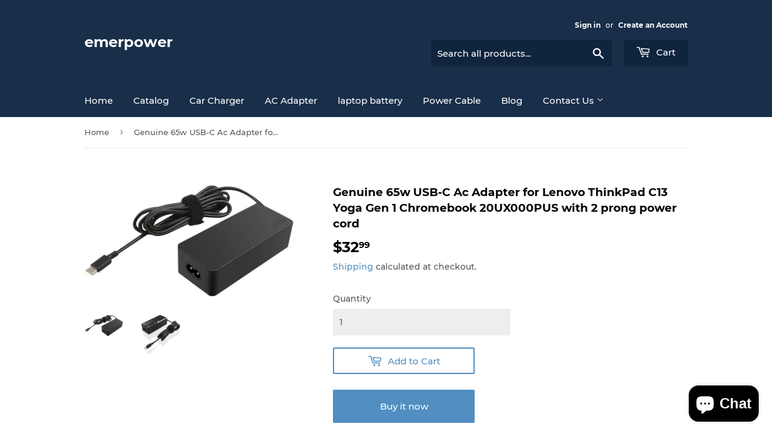

--- FILE ---
content_type: text/html; charset=utf-8
request_url: https://emerpower.com/products/genuine-65w-usb-c-ac-adapter-for-lenovo-thinkpad-c13-yoga-gen-1-chromebook-20ux000pus-with-2-prong-power-cord
body_size: 19298
content:
<!doctype html>
<html class="no-touch no-js" lang="en">
<head>
  <script>(function(H){H.className=H.className.replace(/\bno-js\b/,'js')})(document.documentElement)</script>
  <!-- Basic page needs ================================================== -->
  <meta charset="utf-8">
  

 <!-- default to true --><!-- Contain template--><!-- setting name: pluginseo_pageTitleTruncateEnableForProducts-->
    <!-- setting value: true --><!-- pageTitleTemplate: %% product.title %%%% product.selected_variant.title || prepend_not_empty: ' ' %% -->
  <!-- pageTitleToParse": Genuine 65w USB-C Ac Adapter for Lenovo ThinkPad C13 Yoga Gen 1 Chromebook 20UX000PUS with 2 prong power cord -->
  <!-- pageTitleTruncateApplicable: true -->

  <!-- pluginseo_pageTitleTemplateApplyToAll: true -->
  <!-- pageTitleTruncateApplicable: true --><!-- Custom page title: Yes --><title>Genuine 65w USB-C Ac Adapter for Lenovo ThinkPad C13 Yoga Gen 1 Chromebook 20UX000PUS with 2 prong power </title> <!-- default to true --><!-- Contain template--><!-- setting name: pluginseo_metaDescriptionTruncateEnableForProducts-->
    <!-- setting value: true --><!-- metaDescriptionTemplate: %% product.description || strip_newlines || replace: '.,', ',' || strip_html || escape %% -->
  <!-- metaDescriptionToParse": Genuine 65w USB-C Ac Adapter for Lenovo ThinkPad C13 Yoga Gen 1 Chromebook 20UX000PUS with 2 Prong Power Cord About this item: AC Input: 100-240V-50-60hzDC Output: 5V 9V 12 3A/ 20V 3.25AConnector dc jack size: Type-c USB-CProng Type: 2 prong power cordCord Cable: US/UK/EU/AU power cord optionalItem Includes: One AC Ada -->
  <!-- metaDescriptionTruncateApplicable: true -->

  <!-- pluginseo_metaDescriptionTemplateApplyToAll: true -->
  <!-- metaDescriptionTruncateApplicable: true --><!-- Yes --><meta name="description" content="Genuine 65w USB-C Ac Adapter for Lenovo ThinkPad C13 Yoga Gen 1 Chromebook 20UX000PUS with 2 Prong Power CordAbout this item: AC Input: 100-240V-50-60hzDC Output: 5V 9V 1" /><script data-desc="seo-breadcrumb-list" type="application/ld+json">
{
  "@context": "http://schema.org",
  "@type": "BreadcrumbList",
  "itemListElement": [{
          "@type": "ListItem",
          "position": 1,
          "item": {
            "@id": "https://emerpower.com/products/genuine-65w-usb-c-ac-adapter-for-lenovo-thinkpad-c13-yoga-gen-1-chromebook-20ux000pus-with-2-prong-power-cord",
            "name": "Genuine 65w USB-C Ac Adapter for Lenovo ThinkPad C13 Yoga Gen 1 Chromebook 20UX000PUS with 2 prong power cord"
          }
        }]
}
</script><script data-desc="seo-organization" type="application/ld+json">
  {
    "@context": "http://schema.org",
    "@type": "Organization",
    "@id": "https://emerpower.com#organization",
    "name": "emerpower",
    "url": "https://emerpower.com","sameAs": []
  }
</script><script data-desc="seo-product" type="application/ld+json">
    {
      "@context": "http://schema.org/",
      "@type": "Product",
      "@id": "https://emerpower.com/products/genuine-65w-usb-c-ac-adapter-for-lenovo-thinkpad-c13-yoga-gen-1-chromebook-20ux000pus-with-2-prong-power-cord#product",
      "name": "Genuine 65w USB-C Ac Adapter for Lenovo ThinkPad C13 Yoga Gen 1 Chromebook 20UX000PUS with 2 prong power cord",
      "image": "https://emerpower.com/cdn/shop/products/lenovo-65w-ac-adapter-with-2-prong-power-cord-usb-type-c_02_f04370f1-457a-4fa6-92f2-6632fefe29e9_450x450.jpg?v=1638168016",
      "description": "Genuine 65w USB-C Ac Adapter for Lenovo ThinkPad C13 Yoga Gen 1 Chromebook 20UX000PUS with 2 Prong Power Cord About this item: AC Input: 100-240V-50-60hzDC Output: 5V 9V 12 3A/ 20V 3.25AConnector dc jack size: Type-c USB-CProng Type: 2 prong power cordCord Cable: US/UK/EU/AU power cord optionalItem Includes: One AC Adapter Unit &amp;amp; One Power CordCompatible Part Number:Lenovo ThinkPad C13 Yoga Gen 1 Chromebook 20UX000PUSFit Laptop Models:Lenovo Adapter Charger for Lenovo ThinkPad C13 Yoga Gen 1 Chromebook 20UX000PUS LaptopPackage Include:1 x AC Adapter1 x Power Cord (fit your country) This item is only used in select Lenovo notebooks and tablets that have a USB type c connection type Please be sure to check compatibility before ordering.Full compatibility is listed within the description for this itemGenuine Lenovo 65W Standard AC Adapter (USB Type-C)This Lenovo 65w standard ac adapter (USB type-c) power adapter offers fast,efficient charging at home, in the office, or on the go.Genuine OEM 65w USB Type C Ac Adapter Charger for Lenovo ThinkPad C13 Yoga Gen 1 Chromebook 20UX000PUS With 2 Prong Power Cord.",
      "mpn": "7148084822177",
      "brand": {
        "@type": "Thing",
        "name": "emerpower"
      },"sku": "Le-65W-C-2P-L",
"gtin12": "650076253093","offers": {
          "@type": "Offer",
          "url": "https://emerpower.com/products/genuine-65w-usb-c-ac-adapter-for-lenovo-thinkpad-c13-yoga-gen-1-chromebook-20ux000pus-with-2-prong-power-cord",
          "priceCurrency": "USD",
          "price": "32.99",
          "availability": "InStock",
          "seller": {
            "@type": "Organization",
            "@id": "https://emerpower.com#organization"
          }
        }}
  </script><script data-desc="seo-website" type="application/ld+json">
  {
    "@context": "http://schema.org",
    "@type": "WebSite",
    "name": "emerpower",
    "url": "https://emerpower.com",
    "potentialAction": {
      "@type": "SearchAction",
      "target": "https://emerpower.com/search?q={search_term_string}",
      "query-input": "required name=search_term_string"
    }
  }
</script><meta name="pluginseo" content="Plug in SEO Plus" data-ptf="s-te_pr-tr" data-mdf="s-te_pr-tr" />



  <meta http-equiv="X-UA-Compatible" content="IE=edge,chrome=1">

  
  <link rel="shortcut icon" href="//emerpower.com/cdn/shop/files/favicon_32x32.png?v=1633768004" type="image/png" />
  

  <!-- Title and description ================================================== -->


  <!-- Product meta ================================================== -->
  <!-- /snippets/social-meta-tags.liquid -->




<meta property="og:site_name" content="emerpower">
<meta property="og:url" content="https://emerpower.com/products/genuine-65w-usb-c-ac-adapter-for-lenovo-thinkpad-c13-yoga-gen-1-chromebook-20ux000pus-with-2-prong-power-cord">
<meta property="og:title" content="Genuine 65w USB-C Ac Adapter for Lenovo ThinkPad C13 Yoga Gen 1 Chrome">
<meta property="og:type" content="product">
<meta property="og:description" content="Genuine 65w USB-C Ac Adapter for Lenovo ThinkPad C13 Yoga Gen 1 Chromebook 20UX000PUS with 2 Prong Power Cord About this item: AC Input: 100-240V-50-60hzDC Output: 5V 9V 12 3A/ 20V 3.25AConnector dc jack size: Type-c USB-CProng Type: 2 prong power cordCord Cable: US/UK/EU/AU power cord optionalItem Includes: One AC Ada">

  <meta property="og:price:amount" content="32.99">
  <meta property="og:price:currency" content="USD">

<meta property="og:image" content="http://emerpower.com/cdn/shop/products/lenovo-65w-ac-adapter-with-2-prong-power-cord-usb-type-c_02_f04370f1-457a-4fa6-92f2-6632fefe29e9_1200x1200.jpg?v=1638168016"><meta property="og:image" content="http://emerpower.com/cdn/shop/products/lenovo-65w-ac-adapter-with-2-prong-power-cord-usb-type-c_01_0129e141-432a-48d0-aabf-09d08ab9c6f9_1200x1200.jpg?v=1638168016">
<meta property="og:image:secure_url" content="https://emerpower.com/cdn/shop/products/lenovo-65w-ac-adapter-with-2-prong-power-cord-usb-type-c_02_f04370f1-457a-4fa6-92f2-6632fefe29e9_1200x1200.jpg?v=1638168016"><meta property="og:image:secure_url" content="https://emerpower.com/cdn/shop/products/lenovo-65w-ac-adapter-with-2-prong-power-cord-usb-type-c_01_0129e141-432a-48d0-aabf-09d08ab9c6f9_1200x1200.jpg?v=1638168016">


<meta name="twitter:card" content="summary_large_image">
<meta name="twitter:title" content="Genuine 65w USB-C Ac Adapter for Lenovo ThinkPad C13 Yoga Gen 1 Chrome">
<meta name="twitter:description" content="Genuine 65w USB-C Ac Adapter for Lenovo ThinkPad C13 Yoga Gen 1 Chromebook 20UX000PUS with 2 Prong Power Cord About this item: AC Input: 100-240V-50-60hzDC Output: 5V 9V 12 3A/ 20V 3.25AConnector dc jack size: Type-c USB-CProng Type: 2 prong power cordCord Cable: US/UK/EU/AU power cord optionalItem Includes: One AC Ada">


  <!-- CSS3 variables ================================================== -->
  <style data-shopify>
  :root {
    --color-body-text: #585858;
    --color-body: #ffffff;
  }
</style>


  <!-- Helpers ================================================== -->
  <link rel="canonical" href="https://emerpower.com/products/genuine-65w-usb-c-ac-adapter-for-lenovo-thinkpad-c13-yoga-gen-1-chromebook-20ux000pus-with-2-prong-power-cord">
  <meta name="viewport" content="width=device-width,initial-scale=1">

  <!-- CSS ================================================== -->
  <link href="//emerpower.com/cdn/shop/t/2/assets/theme.scss.css?v=14478704304815095741703374300" rel="stylesheet" type="text/css" media="all" />

  <script>

    var moneyFormat = '${{amount}}';

    var theme = {
      strings:{
        product:{
          unavailable: "Unavailable",
          will_be_in_stock_after:"Will be in stock after [date]",
          only_left:"Only 1 left!",
          unitPrice: "Unit price",
          unitPriceSeparator: "per"
        },
        navigation:{
          more_link: "More"
        },
        map:{
          addressError: "Error looking up that address",
          addressNoResults: "No results for that address",
          addressQueryLimit: "You have exceeded the Google API usage limit. Consider upgrading to a \u003ca href=\"https:\/\/developers.google.com\/maps\/premium\/usage-limits\"\u003ePremium Plan\u003c\/a\u003e.",
          authError: "There was a problem authenticating your Google Maps API Key."
        }
      },
      settings:{
        cartType: "page"
      }
    };</script>

  <!-- Header hook for plugins ================================================== -->
  <script>window.performance && window.performance.mark && window.performance.mark('shopify.content_for_header.start');</script><meta name="google-site-verification" content="vguPwjS92vfrKdx8TcjbOvMy6BZdVr8uuDMtnmdY0BI">
<meta id="shopify-digital-wallet" name="shopify-digital-wallet" content="/58624442529/digital_wallets/dialog">
<meta name="shopify-checkout-api-token" content="a308de493f31d75f19a2cd59c7b457da">
<meta id="in-context-paypal-metadata" data-shop-id="58624442529" data-venmo-supported="false" data-environment="production" data-locale="en_US" data-paypal-v4="true" data-currency="USD">
<link rel="alternate" type="application/json+oembed" href="https://emerpower.com/products/genuine-65w-usb-c-ac-adapter-for-lenovo-thinkpad-c13-yoga-gen-1-chromebook-20ux000pus-with-2-prong-power-cord.oembed">
<script async="async" src="/checkouts/internal/preloads.js?locale=en-US"></script>
<script id="shopify-features" type="application/json">{"accessToken":"a308de493f31d75f19a2cd59c7b457da","betas":["rich-media-storefront-analytics"],"domain":"emerpower.com","predictiveSearch":true,"shopId":58624442529,"locale":"en"}</script>
<script>var Shopify = Shopify || {};
Shopify.shop = "emerpower-2.myshopify.com";
Shopify.locale = "en";
Shopify.currency = {"active":"USD","rate":"1.0"};
Shopify.country = "US";
Shopify.theme = {"name":"Supply","id":125498392737,"schema_name":"Supply","schema_version":"9.5.1","theme_store_id":679,"role":"main"};
Shopify.theme.handle = "null";
Shopify.theme.style = {"id":null,"handle":null};
Shopify.cdnHost = "emerpower.com/cdn";
Shopify.routes = Shopify.routes || {};
Shopify.routes.root = "/";</script>
<script type="module">!function(o){(o.Shopify=o.Shopify||{}).modules=!0}(window);</script>
<script>!function(o){function n(){var o=[];function n(){o.push(Array.prototype.slice.apply(arguments))}return n.q=o,n}var t=o.Shopify=o.Shopify||{};t.loadFeatures=n(),t.autoloadFeatures=n()}(window);</script>
<script id="shop-js-analytics" type="application/json">{"pageType":"product"}</script>
<script defer="defer" async type="module" src="//emerpower.com/cdn/shopifycloud/shop-js/modules/v2/client.init-shop-cart-sync_C5BV16lS.en.esm.js"></script>
<script defer="defer" async type="module" src="//emerpower.com/cdn/shopifycloud/shop-js/modules/v2/chunk.common_CygWptCX.esm.js"></script>
<script type="module">
  await import("//emerpower.com/cdn/shopifycloud/shop-js/modules/v2/client.init-shop-cart-sync_C5BV16lS.en.esm.js");
await import("//emerpower.com/cdn/shopifycloud/shop-js/modules/v2/chunk.common_CygWptCX.esm.js");

  window.Shopify.SignInWithShop?.initShopCartSync?.({"fedCMEnabled":true,"windoidEnabled":true});

</script>
<script>(function() {
  var isLoaded = false;
  function asyncLoad() {
    if (isLoaded) return;
    isLoaded = true;
    var urls = ["\/\/cdn.ywxi.net\/js\/partner-shopify.js?shop=emerpower-2.myshopify.com","\/\/code.tidio.co\/mjauozzxhe0gf5qalal0zxa8s2yser83.js?shop=emerpower-2.myshopify.com"];
    for (var i = 0; i < urls.length; i++) {
      var s = document.createElement('script');
      s.type = 'text/javascript';
      s.async = true;
      s.src = urls[i];
      var x = document.getElementsByTagName('script')[0];
      x.parentNode.insertBefore(s, x);
    }
  };
  if(window.attachEvent) {
    window.attachEvent('onload', asyncLoad);
  } else {
    window.addEventListener('load', asyncLoad, false);
  }
})();</script>
<script id="__st">var __st={"a":58624442529,"offset":28800,"reqid":"8029fc53-901f-4fb3-abfc-cfdb52478162-1768791483","pageurl":"emerpower.com\/products\/genuine-65w-usb-c-ac-adapter-for-lenovo-thinkpad-c13-yoga-gen-1-chromebook-20ux000pus-with-2-prong-power-cord","u":"b5ec4b2109bc","p":"product","rtyp":"product","rid":7148084822177};</script>
<script>window.ShopifyPaypalV4VisibilityTracking = true;</script>
<script id="form-persister">!function(){'use strict';const t='contact',e='new_comment',n=[[t,t],['blogs',e],['comments',e],[t,'customer']],o='password',r='form_key',c=['recaptcha-v3-token','g-recaptcha-response','h-captcha-response',o],s=()=>{try{return window.sessionStorage}catch{return}},i='__shopify_v',u=t=>t.elements[r],a=function(){const t=[...n].map((([t,e])=>`form[action*='/${t}']:not([data-nocaptcha='true']) input[name='form_type'][value='${e}']`)).join(',');var e;return e=t,()=>e?[...document.querySelectorAll(e)].map((t=>t.form)):[]}();function m(t){const e=u(t);a().includes(t)&&(!e||!e.value)&&function(t){try{if(!s())return;!function(t){const e=s();if(!e)return;const n=u(t);if(!n)return;const o=n.value;o&&e.removeItem(o)}(t);const e=Array.from(Array(32),(()=>Math.random().toString(36)[2])).join('');!function(t,e){u(t)||t.append(Object.assign(document.createElement('input'),{type:'hidden',name:r})),t.elements[r].value=e}(t,e),function(t,e){const n=s();if(!n)return;const r=[...t.querySelectorAll(`input[type='${o}']`)].map((({name:t})=>t)),u=[...c,...r],a={};for(const[o,c]of new FormData(t).entries())u.includes(o)||(a[o]=c);n.setItem(e,JSON.stringify({[i]:1,action:t.action,data:a}))}(t,e)}catch(e){console.error('failed to persist form',e)}}(t)}const f=t=>{if('true'===t.dataset.persistBound)return;const e=function(t,e){const n=function(t){return'function'==typeof t.submit?t.submit:HTMLFormElement.prototype.submit}(t).bind(t);return function(){let t;return()=>{t||(t=!0,(()=>{try{e(),n()}catch(t){(t=>{console.error('form submit failed',t)})(t)}})(),setTimeout((()=>t=!1),250))}}()}(t,(()=>{m(t)}));!function(t,e){if('function'==typeof t.submit&&'function'==typeof e)try{t.submit=e}catch{}}(t,e),t.addEventListener('submit',(t=>{t.preventDefault(),e()})),t.dataset.persistBound='true'};!function(){function t(t){const e=(t=>{const e=t.target;return e instanceof HTMLFormElement?e:e&&e.form})(t);e&&m(e)}document.addEventListener('submit',t),document.addEventListener('DOMContentLoaded',(()=>{const e=a();for(const t of e)f(t);var n;n=document.body,new window.MutationObserver((t=>{for(const e of t)if('childList'===e.type&&e.addedNodes.length)for(const t of e.addedNodes)1===t.nodeType&&'FORM'===t.tagName&&a().includes(t)&&f(t)})).observe(n,{childList:!0,subtree:!0,attributes:!1}),document.removeEventListener('submit',t)}))}()}();</script>
<script integrity="sha256-4kQ18oKyAcykRKYeNunJcIwy7WH5gtpwJnB7kiuLZ1E=" data-source-attribution="shopify.loadfeatures" defer="defer" src="//emerpower.com/cdn/shopifycloud/storefront/assets/storefront/load_feature-a0a9edcb.js" crossorigin="anonymous"></script>
<script data-source-attribution="shopify.dynamic_checkout.dynamic.init">var Shopify=Shopify||{};Shopify.PaymentButton=Shopify.PaymentButton||{isStorefrontPortableWallets:!0,init:function(){window.Shopify.PaymentButton.init=function(){};var t=document.createElement("script");t.src="https://emerpower.com/cdn/shopifycloud/portable-wallets/latest/portable-wallets.en.js",t.type="module",document.head.appendChild(t)}};
</script>
<script data-source-attribution="shopify.dynamic_checkout.buyer_consent">
  function portableWalletsHideBuyerConsent(e){var t=document.getElementById("shopify-buyer-consent"),n=document.getElementById("shopify-subscription-policy-button");t&&n&&(t.classList.add("hidden"),t.setAttribute("aria-hidden","true"),n.removeEventListener("click",e))}function portableWalletsShowBuyerConsent(e){var t=document.getElementById("shopify-buyer-consent"),n=document.getElementById("shopify-subscription-policy-button");t&&n&&(t.classList.remove("hidden"),t.removeAttribute("aria-hidden"),n.addEventListener("click",e))}window.Shopify?.PaymentButton&&(window.Shopify.PaymentButton.hideBuyerConsent=portableWalletsHideBuyerConsent,window.Shopify.PaymentButton.showBuyerConsent=portableWalletsShowBuyerConsent);
</script>
<script>
  function portableWalletsCleanup(e){e&&e.src&&console.error("Failed to load portable wallets script "+e.src);var t=document.querySelectorAll("shopify-accelerated-checkout .shopify-payment-button__skeleton, shopify-accelerated-checkout-cart .wallet-cart-button__skeleton"),e=document.getElementById("shopify-buyer-consent");for(let e=0;e<t.length;e++)t[e].remove();e&&e.remove()}function portableWalletsNotLoadedAsModule(e){e instanceof ErrorEvent&&"string"==typeof e.message&&e.message.includes("import.meta")&&"string"==typeof e.filename&&e.filename.includes("portable-wallets")&&(window.removeEventListener("error",portableWalletsNotLoadedAsModule),window.Shopify.PaymentButton.failedToLoad=e,"loading"===document.readyState?document.addEventListener("DOMContentLoaded",window.Shopify.PaymentButton.init):window.Shopify.PaymentButton.init())}window.addEventListener("error",portableWalletsNotLoadedAsModule);
</script>

<script type="module" src="https://emerpower.com/cdn/shopifycloud/portable-wallets/latest/portable-wallets.en.js" onError="portableWalletsCleanup(this)" crossorigin="anonymous"></script>
<script nomodule>
  document.addEventListener("DOMContentLoaded", portableWalletsCleanup);
</script>

<link id="shopify-accelerated-checkout-styles" rel="stylesheet" media="screen" href="https://emerpower.com/cdn/shopifycloud/portable-wallets/latest/accelerated-checkout-backwards-compat.css" crossorigin="anonymous">
<style id="shopify-accelerated-checkout-cart">
        #shopify-buyer-consent {
  margin-top: 1em;
  display: inline-block;
  width: 100%;
}

#shopify-buyer-consent.hidden {
  display: none;
}

#shopify-subscription-policy-button {
  background: none;
  border: none;
  padding: 0;
  text-decoration: underline;
  font-size: inherit;
  cursor: pointer;
}

#shopify-subscription-policy-button::before {
  box-shadow: none;
}

      </style>

<script>window.performance && window.performance.mark && window.performance.mark('shopify.content_for_header.end');</script>

  
  

  <script src="//emerpower.com/cdn/shop/t/2/assets/jquery-2.2.3.min.js?v=58211863146907186831627896754" type="text/javascript"></script>

  <script src="//emerpower.com/cdn/shop/t/2/assets/lazysizes.min.js?v=8147953233334221341627896754" async="async"></script>
  <script src="//emerpower.com/cdn/shop/t/2/assets/vendor.js?v=106177282645720727331627896757" defer="defer"></script>
  <script src="//emerpower.com/cdn/shop/t/2/assets/theme.js?v=84827642703404717211641873168" defer="defer"></script>


<script src="https://cdn.shopify.com/extensions/7bc9bb47-adfa-4267-963e-cadee5096caf/inbox-1252/assets/inbox-chat-loader.js" type="text/javascript" defer="defer"></script>
<link href="https://monorail-edge.shopifysvc.com" rel="dns-prefetch">
<script>(function(){if ("sendBeacon" in navigator && "performance" in window) {try {var session_token_from_headers = performance.getEntriesByType('navigation')[0].serverTiming.find(x => x.name == '_s').description;} catch {var session_token_from_headers = undefined;}var session_cookie_matches = document.cookie.match(/_shopify_s=([^;]*)/);var session_token_from_cookie = session_cookie_matches && session_cookie_matches.length === 2 ? session_cookie_matches[1] : "";var session_token = session_token_from_headers || session_token_from_cookie || "";function handle_abandonment_event(e) {var entries = performance.getEntries().filter(function(entry) {return /monorail-edge.shopifysvc.com/.test(entry.name);});if (!window.abandonment_tracked && entries.length === 0) {window.abandonment_tracked = true;var currentMs = Date.now();var navigation_start = performance.timing.navigationStart;var payload = {shop_id: 58624442529,url: window.location.href,navigation_start,duration: currentMs - navigation_start,session_token,page_type: "product"};window.navigator.sendBeacon("https://monorail-edge.shopifysvc.com/v1/produce", JSON.stringify({schema_id: "online_store_buyer_site_abandonment/1.1",payload: payload,metadata: {event_created_at_ms: currentMs,event_sent_at_ms: currentMs}}));}}window.addEventListener('pagehide', handle_abandonment_event);}}());</script>
<script id="web-pixels-manager-setup">(function e(e,d,r,n,o){if(void 0===o&&(o={}),!Boolean(null===(a=null===(i=window.Shopify)||void 0===i?void 0:i.analytics)||void 0===a?void 0:a.replayQueue)){var i,a;window.Shopify=window.Shopify||{};var t=window.Shopify;t.analytics=t.analytics||{};var s=t.analytics;s.replayQueue=[],s.publish=function(e,d,r){return s.replayQueue.push([e,d,r]),!0};try{self.performance.mark("wpm:start")}catch(e){}var l=function(){var e={modern:/Edge?\/(1{2}[4-9]|1[2-9]\d|[2-9]\d{2}|\d{4,})\.\d+(\.\d+|)|Firefox\/(1{2}[4-9]|1[2-9]\d|[2-9]\d{2}|\d{4,})\.\d+(\.\d+|)|Chrom(ium|e)\/(9{2}|\d{3,})\.\d+(\.\d+|)|(Maci|X1{2}).+ Version\/(15\.\d+|(1[6-9]|[2-9]\d|\d{3,})\.\d+)([,.]\d+|)( \(\w+\)|)( Mobile\/\w+|) Safari\/|Chrome.+OPR\/(9{2}|\d{3,})\.\d+\.\d+|(CPU[ +]OS|iPhone[ +]OS|CPU[ +]iPhone|CPU IPhone OS|CPU iPad OS)[ +]+(15[._]\d+|(1[6-9]|[2-9]\d|\d{3,})[._]\d+)([._]\d+|)|Android:?[ /-](13[3-9]|1[4-9]\d|[2-9]\d{2}|\d{4,})(\.\d+|)(\.\d+|)|Android.+Firefox\/(13[5-9]|1[4-9]\d|[2-9]\d{2}|\d{4,})\.\d+(\.\d+|)|Android.+Chrom(ium|e)\/(13[3-9]|1[4-9]\d|[2-9]\d{2}|\d{4,})\.\d+(\.\d+|)|SamsungBrowser\/([2-9]\d|\d{3,})\.\d+/,legacy:/Edge?\/(1[6-9]|[2-9]\d|\d{3,})\.\d+(\.\d+|)|Firefox\/(5[4-9]|[6-9]\d|\d{3,})\.\d+(\.\d+|)|Chrom(ium|e)\/(5[1-9]|[6-9]\d|\d{3,})\.\d+(\.\d+|)([\d.]+$|.*Safari\/(?![\d.]+ Edge\/[\d.]+$))|(Maci|X1{2}).+ Version\/(10\.\d+|(1[1-9]|[2-9]\d|\d{3,})\.\d+)([,.]\d+|)( \(\w+\)|)( Mobile\/\w+|) Safari\/|Chrome.+OPR\/(3[89]|[4-9]\d|\d{3,})\.\d+\.\d+|(CPU[ +]OS|iPhone[ +]OS|CPU[ +]iPhone|CPU IPhone OS|CPU iPad OS)[ +]+(10[._]\d+|(1[1-9]|[2-9]\d|\d{3,})[._]\d+)([._]\d+|)|Android:?[ /-](13[3-9]|1[4-9]\d|[2-9]\d{2}|\d{4,})(\.\d+|)(\.\d+|)|Mobile Safari.+OPR\/([89]\d|\d{3,})\.\d+\.\d+|Android.+Firefox\/(13[5-9]|1[4-9]\d|[2-9]\d{2}|\d{4,})\.\d+(\.\d+|)|Android.+Chrom(ium|e)\/(13[3-9]|1[4-9]\d|[2-9]\d{2}|\d{4,})\.\d+(\.\d+|)|Android.+(UC? ?Browser|UCWEB|U3)[ /]?(15\.([5-9]|\d{2,})|(1[6-9]|[2-9]\d|\d{3,})\.\d+)\.\d+|SamsungBrowser\/(5\.\d+|([6-9]|\d{2,})\.\d+)|Android.+MQ{2}Browser\/(14(\.(9|\d{2,})|)|(1[5-9]|[2-9]\d|\d{3,})(\.\d+|))(\.\d+|)|K[Aa][Ii]OS\/(3\.\d+|([4-9]|\d{2,})\.\d+)(\.\d+|)/},d=e.modern,r=e.legacy,n=navigator.userAgent;return n.match(d)?"modern":n.match(r)?"legacy":"unknown"}(),u="modern"===l?"modern":"legacy",c=(null!=n?n:{modern:"",legacy:""})[u],f=function(e){return[e.baseUrl,"/wpm","/b",e.hashVersion,"modern"===e.buildTarget?"m":"l",".js"].join("")}({baseUrl:d,hashVersion:r,buildTarget:u}),m=function(e){var d=e.version,r=e.bundleTarget,n=e.surface,o=e.pageUrl,i=e.monorailEndpoint;return{emit:function(e){var a=e.status,t=e.errorMsg,s=(new Date).getTime(),l=JSON.stringify({metadata:{event_sent_at_ms:s},events:[{schema_id:"web_pixels_manager_load/3.1",payload:{version:d,bundle_target:r,page_url:o,status:a,surface:n,error_msg:t},metadata:{event_created_at_ms:s}}]});if(!i)return console&&console.warn&&console.warn("[Web Pixels Manager] No Monorail endpoint provided, skipping logging."),!1;try{return self.navigator.sendBeacon.bind(self.navigator)(i,l)}catch(e){}var u=new XMLHttpRequest;try{return u.open("POST",i,!0),u.setRequestHeader("Content-Type","text/plain"),u.send(l),!0}catch(e){return console&&console.warn&&console.warn("[Web Pixels Manager] Got an unhandled error while logging to Monorail."),!1}}}}({version:r,bundleTarget:l,surface:e.surface,pageUrl:self.location.href,monorailEndpoint:e.monorailEndpoint});try{o.browserTarget=l,function(e){var d=e.src,r=e.async,n=void 0===r||r,o=e.onload,i=e.onerror,a=e.sri,t=e.scriptDataAttributes,s=void 0===t?{}:t,l=document.createElement("script"),u=document.querySelector("head"),c=document.querySelector("body");if(l.async=n,l.src=d,a&&(l.integrity=a,l.crossOrigin="anonymous"),s)for(var f in s)if(Object.prototype.hasOwnProperty.call(s,f))try{l.dataset[f]=s[f]}catch(e){}if(o&&l.addEventListener("load",o),i&&l.addEventListener("error",i),u)u.appendChild(l);else{if(!c)throw new Error("Did not find a head or body element to append the script");c.appendChild(l)}}({src:f,async:!0,onload:function(){if(!function(){var e,d;return Boolean(null===(d=null===(e=window.Shopify)||void 0===e?void 0:e.analytics)||void 0===d?void 0:d.initialized)}()){var d=window.webPixelsManager.init(e)||void 0;if(d){var r=window.Shopify.analytics;r.replayQueue.forEach((function(e){var r=e[0],n=e[1],o=e[2];d.publishCustomEvent(r,n,o)})),r.replayQueue=[],r.publish=d.publishCustomEvent,r.visitor=d.visitor,r.initialized=!0}}},onerror:function(){return m.emit({status:"failed",errorMsg:"".concat(f," has failed to load")})},sri:function(e){var d=/^sha384-[A-Za-z0-9+/=]+$/;return"string"==typeof e&&d.test(e)}(c)?c:"",scriptDataAttributes:o}),m.emit({status:"loading"})}catch(e){m.emit({status:"failed",errorMsg:(null==e?void 0:e.message)||"Unknown error"})}}})({shopId: 58624442529,storefrontBaseUrl: "https://emerpower.com",extensionsBaseUrl: "https://extensions.shopifycdn.com/cdn/shopifycloud/web-pixels-manager",monorailEndpoint: "https://monorail-edge.shopifysvc.com/unstable/produce_batch",surface: "storefront-renderer",enabledBetaFlags: ["2dca8a86"],webPixelsConfigList: [{"id":"500924577","configuration":"{\"config\":\"{\\\"pixel_id\\\":\\\"AW-304902571\\\",\\\"target_country\\\":\\\"US\\\",\\\"gtag_events\\\":[{\\\"type\\\":\\\"search\\\",\\\"action_label\\\":\\\"AW-304902571\\\/Cal8CK3yo_ICEKvjsZEB\\\"},{\\\"type\\\":\\\"begin_checkout\\\",\\\"action_label\\\":\\\"AW-304902571\\\/yguyCKryo_ICEKvjsZEB\\\"},{\\\"type\\\":\\\"view_item\\\",\\\"action_label\\\":[\\\"AW-304902571\\\/Xr1ACKTyo_ICEKvjsZEB\\\",\\\"MC-JESMY8RFB3\\\"]},{\\\"type\\\":\\\"purchase\\\",\\\"action_label\\\":[\\\"AW-304902571\\\/f913CKHyo_ICEKvjsZEB\\\",\\\"MC-JESMY8RFB3\\\"]},{\\\"type\\\":\\\"page_view\\\",\\\"action_label\\\":[\\\"AW-304902571\\\/vtSRCJ7yo_ICEKvjsZEB\\\",\\\"MC-JESMY8RFB3\\\"]},{\\\"type\\\":\\\"add_payment_info\\\",\\\"action_label\\\":\\\"AW-304902571\\\/4rZjCLDyo_ICEKvjsZEB\\\"},{\\\"type\\\":\\\"add_to_cart\\\",\\\"action_label\\\":\\\"AW-304902571\\\/X1LrCKfyo_ICEKvjsZEB\\\"}],\\\"enable_monitoring_mode\\\":false}\"}","eventPayloadVersion":"v1","runtimeContext":"OPEN","scriptVersion":"b2a88bafab3e21179ed38636efcd8a93","type":"APP","apiClientId":1780363,"privacyPurposes":[],"dataSharingAdjustments":{"protectedCustomerApprovalScopes":["read_customer_address","read_customer_email","read_customer_name","read_customer_personal_data","read_customer_phone"]}},{"id":"shopify-app-pixel","configuration":"{}","eventPayloadVersion":"v1","runtimeContext":"STRICT","scriptVersion":"0450","apiClientId":"shopify-pixel","type":"APP","privacyPurposes":["ANALYTICS","MARKETING"]},{"id":"shopify-custom-pixel","eventPayloadVersion":"v1","runtimeContext":"LAX","scriptVersion":"0450","apiClientId":"shopify-pixel","type":"CUSTOM","privacyPurposes":["ANALYTICS","MARKETING"]}],isMerchantRequest: false,initData: {"shop":{"name":"emerpower","paymentSettings":{"currencyCode":"USD"},"myshopifyDomain":"emerpower-2.myshopify.com","countryCode":"CN","storefrontUrl":"https:\/\/emerpower.com"},"customer":null,"cart":null,"checkout":null,"productVariants":[{"price":{"amount":32.99,"currencyCode":"USD"},"product":{"title":"Genuine 65w USB-C Ac Adapter for Lenovo ThinkPad C13 Yoga Gen 1 Chromebook 20UX000PUS with 2 prong power cord","vendor":"emerpower","id":"7148084822177","untranslatedTitle":"Genuine 65w USB-C Ac Adapter for Lenovo ThinkPad C13 Yoga Gen 1 Chromebook 20UX000PUS with 2 prong power cord","url":"\/products\/genuine-65w-usb-c-ac-adapter-for-lenovo-thinkpad-c13-yoga-gen-1-chromebook-20ux000pus-with-2-prong-power-cord","type":"Adapters"},"id":"41282880766113","image":{"src":"\/\/emerpower.com\/cdn\/shop\/products\/lenovo-65w-ac-adapter-with-2-prong-power-cord-usb-type-c_02_f04370f1-457a-4fa6-92f2-6632fefe29e9.jpg?v=1638168016"},"sku":"Le-65W-C-2P-L","title":"Default Title","untranslatedTitle":"Default Title"}],"purchasingCompany":null},},"https://emerpower.com/cdn","fcfee988w5aeb613cpc8e4bc33m6693e112",{"modern":"","legacy":""},{"shopId":"58624442529","storefrontBaseUrl":"https:\/\/emerpower.com","extensionBaseUrl":"https:\/\/extensions.shopifycdn.com\/cdn\/shopifycloud\/web-pixels-manager","surface":"storefront-renderer","enabledBetaFlags":"[\"2dca8a86\"]","isMerchantRequest":"false","hashVersion":"fcfee988w5aeb613cpc8e4bc33m6693e112","publish":"custom","events":"[[\"page_viewed\",{}],[\"product_viewed\",{\"productVariant\":{\"price\":{\"amount\":32.99,\"currencyCode\":\"USD\"},\"product\":{\"title\":\"Genuine 65w USB-C Ac Adapter for Lenovo ThinkPad C13 Yoga Gen 1 Chromebook 20UX000PUS with 2 prong power cord\",\"vendor\":\"emerpower\",\"id\":\"7148084822177\",\"untranslatedTitle\":\"Genuine 65w USB-C Ac Adapter for Lenovo ThinkPad C13 Yoga Gen 1 Chromebook 20UX000PUS with 2 prong power cord\",\"url\":\"\/products\/genuine-65w-usb-c-ac-adapter-for-lenovo-thinkpad-c13-yoga-gen-1-chromebook-20ux000pus-with-2-prong-power-cord\",\"type\":\"Adapters\"},\"id\":\"41282880766113\",\"image\":{\"src\":\"\/\/emerpower.com\/cdn\/shop\/products\/lenovo-65w-ac-adapter-with-2-prong-power-cord-usb-type-c_02_f04370f1-457a-4fa6-92f2-6632fefe29e9.jpg?v=1638168016\"},\"sku\":\"Le-65W-C-2P-L\",\"title\":\"Default Title\",\"untranslatedTitle\":\"Default Title\"}}]]"});</script><script>
  window.ShopifyAnalytics = window.ShopifyAnalytics || {};
  window.ShopifyAnalytics.meta = window.ShopifyAnalytics.meta || {};
  window.ShopifyAnalytics.meta.currency = 'USD';
  var meta = {"product":{"id":7148084822177,"gid":"gid:\/\/shopify\/Product\/7148084822177","vendor":"emerpower","type":"Adapters","handle":"genuine-65w-usb-c-ac-adapter-for-lenovo-thinkpad-c13-yoga-gen-1-chromebook-20ux000pus-with-2-prong-power-cord","variants":[{"id":41282880766113,"price":3299,"name":"Genuine 65w USB-C Ac Adapter for Lenovo ThinkPad C13 Yoga Gen 1 Chromebook 20UX000PUS with 2 prong power cord","public_title":null,"sku":"Le-65W-C-2P-L"}],"remote":false},"page":{"pageType":"product","resourceType":"product","resourceId":7148084822177,"requestId":"8029fc53-901f-4fb3-abfc-cfdb52478162-1768791483"}};
  for (var attr in meta) {
    window.ShopifyAnalytics.meta[attr] = meta[attr];
  }
</script>
<script class="analytics">
  (function () {
    var customDocumentWrite = function(content) {
      var jquery = null;

      if (window.jQuery) {
        jquery = window.jQuery;
      } else if (window.Checkout && window.Checkout.$) {
        jquery = window.Checkout.$;
      }

      if (jquery) {
        jquery('body').append(content);
      }
    };

    var hasLoggedConversion = function(token) {
      if (token) {
        return document.cookie.indexOf('loggedConversion=' + token) !== -1;
      }
      return false;
    }

    var setCookieIfConversion = function(token) {
      if (token) {
        var twoMonthsFromNow = new Date(Date.now());
        twoMonthsFromNow.setMonth(twoMonthsFromNow.getMonth() + 2);

        document.cookie = 'loggedConversion=' + token + '; expires=' + twoMonthsFromNow;
      }
    }

    var trekkie = window.ShopifyAnalytics.lib = window.trekkie = window.trekkie || [];
    if (trekkie.integrations) {
      return;
    }
    trekkie.methods = [
      'identify',
      'page',
      'ready',
      'track',
      'trackForm',
      'trackLink'
    ];
    trekkie.factory = function(method) {
      return function() {
        var args = Array.prototype.slice.call(arguments);
        args.unshift(method);
        trekkie.push(args);
        return trekkie;
      };
    };
    for (var i = 0; i < trekkie.methods.length; i++) {
      var key = trekkie.methods[i];
      trekkie[key] = trekkie.factory(key);
    }
    trekkie.load = function(config) {
      trekkie.config = config || {};
      trekkie.config.initialDocumentCookie = document.cookie;
      var first = document.getElementsByTagName('script')[0];
      var script = document.createElement('script');
      script.type = 'text/javascript';
      script.onerror = function(e) {
        var scriptFallback = document.createElement('script');
        scriptFallback.type = 'text/javascript';
        scriptFallback.onerror = function(error) {
                var Monorail = {
      produce: function produce(monorailDomain, schemaId, payload) {
        var currentMs = new Date().getTime();
        var event = {
          schema_id: schemaId,
          payload: payload,
          metadata: {
            event_created_at_ms: currentMs,
            event_sent_at_ms: currentMs
          }
        };
        return Monorail.sendRequest("https://" + monorailDomain + "/v1/produce", JSON.stringify(event));
      },
      sendRequest: function sendRequest(endpointUrl, payload) {
        // Try the sendBeacon API
        if (window && window.navigator && typeof window.navigator.sendBeacon === 'function' && typeof window.Blob === 'function' && !Monorail.isIos12()) {
          var blobData = new window.Blob([payload], {
            type: 'text/plain'
          });

          if (window.navigator.sendBeacon(endpointUrl, blobData)) {
            return true;
          } // sendBeacon was not successful

        } // XHR beacon

        var xhr = new XMLHttpRequest();

        try {
          xhr.open('POST', endpointUrl);
          xhr.setRequestHeader('Content-Type', 'text/plain');
          xhr.send(payload);
        } catch (e) {
          console.log(e);
        }

        return false;
      },
      isIos12: function isIos12() {
        return window.navigator.userAgent.lastIndexOf('iPhone; CPU iPhone OS 12_') !== -1 || window.navigator.userAgent.lastIndexOf('iPad; CPU OS 12_') !== -1;
      }
    };
    Monorail.produce('monorail-edge.shopifysvc.com',
      'trekkie_storefront_load_errors/1.1',
      {shop_id: 58624442529,
      theme_id: 125498392737,
      app_name: "storefront",
      context_url: window.location.href,
      source_url: "//emerpower.com/cdn/s/trekkie.storefront.cd680fe47e6c39ca5d5df5f0a32d569bc48c0f27.min.js"});

        };
        scriptFallback.async = true;
        scriptFallback.src = '//emerpower.com/cdn/s/trekkie.storefront.cd680fe47e6c39ca5d5df5f0a32d569bc48c0f27.min.js';
        first.parentNode.insertBefore(scriptFallback, first);
      };
      script.async = true;
      script.src = '//emerpower.com/cdn/s/trekkie.storefront.cd680fe47e6c39ca5d5df5f0a32d569bc48c0f27.min.js';
      first.parentNode.insertBefore(script, first);
    };
    trekkie.load(
      {"Trekkie":{"appName":"storefront","development":false,"defaultAttributes":{"shopId":58624442529,"isMerchantRequest":null,"themeId":125498392737,"themeCityHash":"8496295226517013215","contentLanguage":"en","currency":"USD","eventMetadataId":"7b2945c4-0a27-455c-993f-235819d996f6"},"isServerSideCookieWritingEnabled":true,"monorailRegion":"shop_domain","enabledBetaFlags":["65f19447"]},"Session Attribution":{},"S2S":{"facebookCapiEnabled":false,"source":"trekkie-storefront-renderer","apiClientId":580111}}
    );

    var loaded = false;
    trekkie.ready(function() {
      if (loaded) return;
      loaded = true;

      window.ShopifyAnalytics.lib = window.trekkie;

      var originalDocumentWrite = document.write;
      document.write = customDocumentWrite;
      try { window.ShopifyAnalytics.merchantGoogleAnalytics.call(this); } catch(error) {};
      document.write = originalDocumentWrite;

      window.ShopifyAnalytics.lib.page(null,{"pageType":"product","resourceType":"product","resourceId":7148084822177,"requestId":"8029fc53-901f-4fb3-abfc-cfdb52478162-1768791483","shopifyEmitted":true});

      var match = window.location.pathname.match(/checkouts\/(.+)\/(thank_you|post_purchase)/)
      var token = match? match[1]: undefined;
      if (!hasLoggedConversion(token)) {
        setCookieIfConversion(token);
        window.ShopifyAnalytics.lib.track("Viewed Product",{"currency":"USD","variantId":41282880766113,"productId":7148084822177,"productGid":"gid:\/\/shopify\/Product\/7148084822177","name":"Genuine 65w USB-C Ac Adapter for Lenovo ThinkPad C13 Yoga Gen 1 Chromebook 20UX000PUS with 2 prong power cord","price":"32.99","sku":"Le-65W-C-2P-L","brand":"emerpower","variant":null,"category":"Adapters","nonInteraction":true,"remote":false},undefined,undefined,{"shopifyEmitted":true});
      window.ShopifyAnalytics.lib.track("monorail:\/\/trekkie_storefront_viewed_product\/1.1",{"currency":"USD","variantId":41282880766113,"productId":7148084822177,"productGid":"gid:\/\/shopify\/Product\/7148084822177","name":"Genuine 65w USB-C Ac Adapter for Lenovo ThinkPad C13 Yoga Gen 1 Chromebook 20UX000PUS with 2 prong power cord","price":"32.99","sku":"Le-65W-C-2P-L","brand":"emerpower","variant":null,"category":"Adapters","nonInteraction":true,"remote":false,"referer":"https:\/\/emerpower.com\/products\/genuine-65w-usb-c-ac-adapter-for-lenovo-thinkpad-c13-yoga-gen-1-chromebook-20ux000pus-with-2-prong-power-cord"});
      }
    });


        var eventsListenerScript = document.createElement('script');
        eventsListenerScript.async = true;
        eventsListenerScript.src = "//emerpower.com/cdn/shopifycloud/storefront/assets/shop_events_listener-3da45d37.js";
        document.getElementsByTagName('head')[0].appendChild(eventsListenerScript);

})();</script>
  <script>
  if (!window.ga || (window.ga && typeof window.ga !== 'function')) {
    window.ga = function ga() {
      (window.ga.q = window.ga.q || []).push(arguments);
      if (window.Shopify && window.Shopify.analytics && typeof window.Shopify.analytics.publish === 'function') {
        window.Shopify.analytics.publish("ga_stub_called", {}, {sendTo: "google_osp_migration"});
      }
      console.error("Shopify's Google Analytics stub called with:", Array.from(arguments), "\nSee https://help.shopify.com/manual/promoting-marketing/pixels/pixel-migration#google for more information.");
    };
    if (window.Shopify && window.Shopify.analytics && typeof window.Shopify.analytics.publish === 'function') {
      window.Shopify.analytics.publish("ga_stub_initialized", {}, {sendTo: "google_osp_migration"});
    }
  }
</script>
<script
  defer
  src="https://emerpower.com/cdn/shopifycloud/perf-kit/shopify-perf-kit-3.0.4.min.js"
  data-application="storefront-renderer"
  data-shop-id="58624442529"
  data-render-region="gcp-us-central1"
  data-page-type="product"
  data-theme-instance-id="125498392737"
  data-theme-name="Supply"
  data-theme-version="9.5.1"
  data-monorail-region="shop_domain"
  data-resource-timing-sampling-rate="10"
  data-shs="true"
  data-shs-beacon="true"
  data-shs-export-with-fetch="true"
  data-shs-logs-sample-rate="1"
  data-shs-beacon-endpoint="https://emerpower.com/api/collect"
></script>
</head>

<body id="genuine-65w-usb-c-ac-adapter-for-lenovo-thinkpad-c13-yoga-gen-1-chrome" class="template-product">

  <div id="shopify-section-header" class="shopify-section header-section"><header class="site-header" role="banner" data-section-id="header" data-section-type="header-section">
  <div class="wrapper">

    <div class="grid--full">
      <div class="grid-item large--one-half">
        
          <div class="h1 header-logo" itemscope itemtype="http://schema.org/Organization">
        
          
            <a href="/" itemprop="url">emerpower</a>
          
        
          </div>
        
      </div>

      <div class="grid-item large--one-half text-center large--text-right">
        
          <div class="site-header--text-links">
            

            
              <span class="site-header--meta-links medium-down--hide">
                
                  <a href="/account/login" id="customer_login_link">Sign in</a>
                  <span class="site-header--spacer">or</span>
                  <a href="/account/register" id="customer_register_link">Create an Account</a>
                
              </span>
            
          </div>

          <br class="medium-down--hide">
        

        <form action="/search" method="get" class="search-bar" role="search">
  <input type="hidden" name="type" value="product">

  <input type="search" name="q" value="" placeholder="Search all products..." aria-label="Search all products...">
  <button type="submit" class="search-bar--submit icon-fallback-text">
    <span class="icon icon-search" aria-hidden="true"></span>
    <span class="fallback-text">Search</span>
  </button>
</form>


        <a href="/cart" class="header-cart-btn cart-toggle">
          <span class="icon icon-cart"></span>
          Cart <span class="cart-count cart-badge--desktop hidden-count">0</span>
        </a>
      </div>
    </div>

  </div>
</header>

<div id="mobileNavBar">
  <div class="display-table-cell">
    <button class="menu-toggle mobileNavBar-link" aria-controls="navBar" aria-expanded="false"><span class="icon icon-hamburger" aria-hidden="true"></span>Menu</button>
  </div>
  <div class="display-table-cell">
    <a href="/cart" class="cart-toggle mobileNavBar-link">
      <span class="icon icon-cart"></span>
      Cart <span class="cart-count hidden-count">0</span>
    </a>
  </div>
</div>

<nav class="nav-bar" id="navBar" role="navigation">
  <div class="wrapper">
    <form action="/search" method="get" class="search-bar" role="search">
  <input type="hidden" name="type" value="product">

  <input type="search" name="q" value="" placeholder="Search all products..." aria-label="Search all products...">
  <button type="submit" class="search-bar--submit icon-fallback-text">
    <span class="icon icon-search" aria-hidden="true"></span>
    <span class="fallback-text">Search</span>
  </button>
</form>

    <ul class="mobile-nav" id="MobileNav">
  
  
    
      <li>
        <a
          href="/"
          class="mobile-nav--link"
          data-meganav-type="child"
          >
            Home
        </a>
      </li>
    
  
    
      <li>
        <a
          href="https://emerpower.com/collections/all?sort_by=best-selling"
          class="mobile-nav--link"
          data-meganav-type="child"
          >
            Catalog
        </a>
      </li>
    
  
    
      <li>
        <a
          href="https://emerpower.com/collections/all/car-charger?sort_by=created-descending"
          class="mobile-nav--link"
          data-meganav-type="child"
          >
            Car Charger
        </a>
      </li>
    
  
    
      <li>
        <a
          href="https://emerpower.com/collections/all/ac-adapters?page=1&sort_by=best-selling"
          class="mobile-nav--link"
          data-meganav-type="child"
          >
            AC Adapter
        </a>
      </li>
    
  
    
      <li>
        <a
          href="https://emerpower.com/collections/all/laptop-batteries?sort_by=created-descending"
          class="mobile-nav--link"
          data-meganav-type="child"
          >
            laptop battery
        </a>
      </li>
    
  
    
      <li>
        <a
          href="https://emerpower.com/collections/all/power-cables"
          class="mobile-nav--link"
          data-meganav-type="child"
          >
            Power Cable
        </a>
      </li>
    
  
    
      <li>
        <a
          href="/blogs/okmo-portable-power-station"
          class="mobile-nav--link"
          data-meganav-type="child"
          >
            Blog
        </a>
      </li>
    
  
    
      
      <li
        class="mobile-nav--has-dropdown "
        aria-haspopup="true">
        <a
          href="https://emerpower.com/pages/contact-us"
          class="mobile-nav--link"
          data-meganav-type="parent"
          >
            Contact Us
        </a>
        <button class="icon icon-arrow-down mobile-nav--button"
          aria-expanded="false"
          aria-label="Contact Us Menu">
        </button>
        <ul
          id="MenuParent-8"
          class="mobile-nav--dropdown "
          data-meganav-dropdown>
          
            
              <li>
                <a
                  href="https://emerpower.com/pages/shipping-payment"
                  class="mobile-nav--link"
                  data-meganav-type="child"
                  >
                    Shipping &amp; Payment
                </a>
              </li>
            
          
            
              <li>
                <a
                  href="https://emerpower.com/pages/refund-return"
                  class="mobile-nav--link"
                  data-meganav-type="child"
                  >
                    Refund &amp; Return
                </a>
              </li>
            
          
            
              <li>
                <a
                  href="https://emerpower.com/pages/warranty"
                  class="mobile-nav--link"
                  data-meganav-type="child"
                  >
                    Warranty
                </a>
              </li>
            
          
        </ul>
      </li>
    
  

  
    
      <li class="customer-navlink large--hide"><a href="/account/login" id="customer_login_link">Sign in</a></li>
      <li class="customer-navlink large--hide"><a href="/account/register" id="customer_register_link">Create an Account</a></li>
    
  
</ul>

    <ul class="site-nav" id="AccessibleNav">
  
  
    
      <li>
        <a
          href="/"
          class="site-nav--link"
          data-meganav-type="child"
          >
            Home
        </a>
      </li>
    
  
    
      <li>
        <a
          href="https://emerpower.com/collections/all?sort_by=best-selling"
          class="site-nav--link"
          data-meganav-type="child"
          >
            Catalog
        </a>
      </li>
    
  
    
      <li>
        <a
          href="https://emerpower.com/collections/all/car-charger?sort_by=created-descending"
          class="site-nav--link"
          data-meganav-type="child"
          >
            Car Charger
        </a>
      </li>
    
  
    
      <li>
        <a
          href="https://emerpower.com/collections/all/ac-adapters?page=1&sort_by=best-selling"
          class="site-nav--link"
          data-meganav-type="child"
          >
            AC Adapter
        </a>
      </li>
    
  
    
      <li>
        <a
          href="https://emerpower.com/collections/all/laptop-batteries?sort_by=created-descending"
          class="site-nav--link"
          data-meganav-type="child"
          >
            laptop battery
        </a>
      </li>
    
  
    
      <li>
        <a
          href="https://emerpower.com/collections/all/power-cables"
          class="site-nav--link"
          data-meganav-type="child"
          >
            Power Cable
        </a>
      </li>
    
  
    
      <li>
        <a
          href="/blogs/okmo-portable-power-station"
          class="site-nav--link"
          data-meganav-type="child"
          >
            Blog
        </a>
      </li>
    
  
    
      
      <li
        class="site-nav--has-dropdown "
        aria-haspopup="true">
        <a
          href="https://emerpower.com/pages/contact-us"
          class="site-nav--link"
          data-meganav-type="parent"
          aria-controls="MenuParent-8"
          aria-expanded="false"
          >
            Contact Us
            <span class="icon icon-arrow-down" aria-hidden="true"></span>
        </a>
        <ul
          id="MenuParent-8"
          class="site-nav--dropdown "
          data-meganav-dropdown>
          
            
              <li>
                <a
                  href="https://emerpower.com/pages/shipping-payment"
                  class="site-nav--link"
                  data-meganav-type="child"
                  
                  tabindex="-1">
                    Shipping &amp; Payment
                </a>
              </li>
            
          
            
              <li>
                <a
                  href="https://emerpower.com/pages/refund-return"
                  class="site-nav--link"
                  data-meganav-type="child"
                  
                  tabindex="-1">
                    Refund &amp; Return
                </a>
              </li>
            
          
            
              <li>
                <a
                  href="https://emerpower.com/pages/warranty"
                  class="site-nav--link"
                  data-meganav-type="child"
                  
                  tabindex="-1">
                    Warranty
                </a>
              </li>
            
          
        </ul>
      </li>
    
  

  
    
      <li class="customer-navlink large--hide"><a href="/account/login" id="customer_login_link">Sign in</a></li>
      <li class="customer-navlink large--hide"><a href="/account/register" id="customer_register_link">Create an Account</a></li>
    
  
</ul>

  </div>
</nav>




</div>

  <main class="wrapper main-content" role="main">

    

<div id="shopify-section-product-template" class="shopify-section product-template-section"><div id="ProductSection" data-section-id="product-template" data-section-type="product-template" data-zoom-toggle="zoom-in" data-zoom-enabled="true" data-related-enabled="" data-social-sharing="" data-show-compare-at-price="false" data-stock="false" data-incoming-transfer="false" data-ajax-cart-method="page">





<nav class="breadcrumb" role="navigation" aria-label="breadcrumbs">
  <a href="/" title="Back to the frontpage" id="breadcrumb-home">Home</a>

  
    <span class="divider" aria-hidden="true">&rsaquo;</span>
    <span class="breadcrumb--truncate">Genuine 65w USB-C Ac Adapter for Lenovo ThinkPad C13 Yoga Gen 1 Chromebook 20UX000PUS with 2 prong power cord</span>

  
</nav>

<script>
  if(sessionStorage.breadcrumb) {
    theme.breadcrumbs = {};
    theme.breadcrumbs.collection = JSON.parse(sessionStorage.breadcrumb);
    var showCollection = false;var breadcrumbHTML = '<span class="divider" aria-hidden="true">&nbsp;&rsaquo;&nbsp;</span><a href="' + theme.breadcrumbs.collection.link + '" title="' + theme.breadcrumbs.collection.title + '">' + theme.breadcrumbs.collection.title + '</a>';
      var homeBreadcrumb = document.getElementById('breadcrumb-home');
      var productCollections = [{"id":281644368033,"handle":"ac-adapter-charger","title":"AC Adapter Charger","updated_at":"2026-01-18T20:10:37+08:00","body_html":"we supply more 1000 type chargers for laptop, notebook, table, display, phoen. such as 10W, 18W, 20W, 24W, 25W, 29W, 20W 36W, 45W, 65W, 87W, 90W, 95W, 97W, 100W , 120W,127W, 130W, 135W, 150W, 170W, 180W, 200W, 230W, 240W, 280W, 330W AC Adapter, Laptop battery Charger, notebook power , PC Charger","published_at":"2021-11-26T16:29:20+08:00","sort_order":"best-selling","template_suffix":"","disjunctive":false,"rules":[{"column":"tag","relation":"equals","condition":"AC Adapters"}],"published_scope":"web","image":{"created_at":"2021-11-26T16:29:17+08:00","alt":null,"width":1500,"height":1375,"src":"\/\/emerpower.com\/cdn\/shop\/collections\/ac_adapter.jpg?v=1648274424"}},{"id":274546032801,"handle":"frontpage","updated_at":"2026-01-18T20:10:37+08:00","published_at":"2021-07-31T11:18:36+08:00","sort_order":"best-selling","template_suffix":"","published_scope":"web","title":"Featured Products","body_html":"We offer Portable Power Station,laptop battery, Ac Adapter, Car charger,  Electronic Solar Generator Outage Emergency Power Supply suitable for outdoor and emergency life to make life more easier","image":{"created_at":"2021-11-26T17:49:50+08:00","alt":null,"width":800,"height":533,"src":"\/\/emerpower.com\/cdn\/shop\/collections\/make_life_better.jpg?v=1637920190"}}];
      if (productCollections) {
        productCollections.forEach(function(collection) {
          if (collection.title === theme.breadcrumbs.collection.title) {
            showCollection = true;
          }
        });
      }
      if(homeBreadcrumb && showCollection) {
        homeBreadcrumb.insertAdjacentHTML('afterend', breadcrumbHTML);
      }}
</script>









<div class="grid" itemscope itemtype="http://schema.org/Product">
  <meta itemprop="url" content="https://emerpower.com/products/genuine-65w-usb-c-ac-adapter-for-lenovo-thinkpad-c13-yoga-gen-1-chromebook-20ux000pus-with-2-prong-power-cord">
  <meta itemprop="image" content="//emerpower.com/cdn/shop/products/lenovo-65w-ac-adapter-with-2-prong-power-cord-usb-type-c_02_f04370f1-457a-4fa6-92f2-6632fefe29e9_grande.jpg?v=1638168016">

  <div class="grid-item large--two-fifths">
    <div class="grid">
      <div class="grid-item large--eleven-twelfths text-center">
        <div class="product-photo-container" id="productPhotoContainer-product-template">
          
          
<div id="productPhotoWrapper-product-template-32263502069921" class="lazyload__image-wrapper" data-image-id="32263502069921" style="max-width: 700px">
              <div class="no-js product__image-wrapper" style="padding-top:53.64238410596026%;">
                <img id=""
                  
                  src="//emerpower.com/cdn/shop/products/lenovo-65w-ac-adapter-with-2-prong-power-cord-usb-type-c_02_f04370f1-457a-4fa6-92f2-6632fefe29e9_300x300.jpg?v=1638168016"
                  
                  class="lazyload no-js lazypreload"
                  data-src="//emerpower.com/cdn/shop/products/lenovo-65w-ac-adapter-with-2-prong-power-cord-usb-type-c_02_f04370f1-457a-4fa6-92f2-6632fefe29e9_{width}x.jpg?v=1638168016"
                  data-widths="[180, 360, 540, 720, 900, 1080, 1296, 1512, 1728, 2048]"
                  data-aspectratio="1.8641975308641976"
                  data-sizes="auto"
                  alt="Genuine 65w USB-C Ac Adapter for Lenovo ThinkPad C13 Yoga Gen 1 Chromebook 20UX000PUS with 2 prong power cord"
                   data-zoom="//emerpower.com/cdn/shop/products/lenovo-65w-ac-adapter-with-2-prong-power-cord-usb-type-c_02_f04370f1-457a-4fa6-92f2-6632fefe29e9_1024x1024@2x.jpg?v=1638168016">
              </div>
            </div>
            
              <noscript>
                <img src="//emerpower.com/cdn/shop/products/lenovo-65w-ac-adapter-with-2-prong-power-cord-usb-type-c_02_f04370f1-457a-4fa6-92f2-6632fefe29e9_580x.jpg?v=1638168016"
                  srcset="//emerpower.com/cdn/shop/products/lenovo-65w-ac-adapter-with-2-prong-power-cord-usb-type-c_02_f04370f1-457a-4fa6-92f2-6632fefe29e9_580x.jpg?v=1638168016 1x, //emerpower.com/cdn/shop/products/lenovo-65w-ac-adapter-with-2-prong-power-cord-usb-type-c_02_f04370f1-457a-4fa6-92f2-6632fefe29e9_580x@2x.jpg?v=1638168016 2x"
                  alt="Genuine 65w USB-C Ac Adapter for Lenovo ThinkPad C13 Yoga Gen 1 Chromebook 20UX000PUS with 2 prong power cord" style="opacity:1;">
              </noscript>
            
          
<div id="productPhotoWrapper-product-template-32263502102689" class="lazyload__image-wrapper hide" data-image-id="32263502102689" style="max-width: 700px">
              <div class="no-js product__image-wrapper" style="padding-top:99.11699779249447%;">
                <img id=""
                  
                  class="lazyload no-js lazypreload"
                  data-src="//emerpower.com/cdn/shop/products/lenovo-65w-ac-adapter-with-2-prong-power-cord-usb-type-c_01_0129e141-432a-48d0-aabf-09d08ab9c6f9_{width}x.jpg?v=1638168016"
                  data-widths="[180, 360, 540, 720, 900, 1080, 1296, 1512, 1728, 2048]"
                  data-aspectratio="1.0089086859688197"
                  data-sizes="auto"
                  alt="Genuine 65w USB-C Ac Adapter for Lenovo ThinkPad C13 Yoga Gen 1 Chromebook 20UX000PUS with 2 prong power cord"
                   data-zoom="//emerpower.com/cdn/shop/products/lenovo-65w-ac-adapter-with-2-prong-power-cord-usb-type-c_01_0129e141-432a-48d0-aabf-09d08ab9c6f9_1024x1024@2x.jpg?v=1638168016">
              </div>
            </div>
            
          
        </div>

        
          <ul class="product-photo-thumbs grid-uniform" id="productThumbs-product-template">

            
              <li class="grid-item medium-down--one-quarter large--one-quarter">
                <a href="//emerpower.com/cdn/shop/products/lenovo-65w-ac-adapter-with-2-prong-power-cord-usb-type-c_02_f04370f1-457a-4fa6-92f2-6632fefe29e9_1024x1024@2x.jpg?v=1638168016" class="product-photo-thumb product-photo-thumb-product-template" data-image-id="32263502069921">
                  <img src="//emerpower.com/cdn/shop/products/lenovo-65w-ac-adapter-with-2-prong-power-cord-usb-type-c_02_f04370f1-457a-4fa6-92f2-6632fefe29e9_compact.jpg?v=1638168016" alt="Genuine 65w USB-C Ac Adapter for Lenovo ThinkPad C13 Yoga Gen 1 Chromebook 20UX000PUS with 2 prong power cord">
                </a>
              </li>
            
              <li class="grid-item medium-down--one-quarter large--one-quarter">
                <a href="//emerpower.com/cdn/shop/products/lenovo-65w-ac-adapter-with-2-prong-power-cord-usb-type-c_01_0129e141-432a-48d0-aabf-09d08ab9c6f9_1024x1024@2x.jpg?v=1638168016" class="product-photo-thumb product-photo-thumb-product-template" data-image-id="32263502102689">
                  <img src="//emerpower.com/cdn/shop/products/lenovo-65w-ac-adapter-with-2-prong-power-cord-usb-type-c_01_0129e141-432a-48d0-aabf-09d08ab9c6f9_compact.jpg?v=1638168016" alt="Genuine 65w USB-C Ac Adapter for Lenovo ThinkPad C13 Yoga Gen 1 Chromebook 20UX000PUS with 2 prong power cord">
                </a>
              </li>
            

          </ul>
        

      </div>
    </div>
  </div>

  <div class="grid-item large--three-fifths">

    <h1 class="h2" itemprop="name">Genuine 65w USB-C Ac Adapter for Lenovo ThinkPad C13 Yoga Gen 1 Chromebook 20UX000PUS with 2 prong power cord</h1>

    

    <div itemprop="offers" itemscope itemtype="http://schema.org/Offer">

      

      <meta itemprop="priceCurrency" content="USD">
      <meta itemprop="price" content="32.99">

      <ul class="inline-list product-meta" data-price>
        <li>
          <span id="productPrice-product-template" class="h1">
            





<small aria-hidden="true">$32<sup>99</sup></small>
<span class="visually-hidden">$32.99</span>

          </span>
          <div class="product-price-unit " data-unit-price-container>
  <span class="visually-hidden">Unit price</span><span data-unit-price></span><span aria-hidden="true">/</span><span class="visually-hidden">&nbsp;per&nbsp;</span><span data-unit-price-base-unit><span></span></span>
</div>

        </li>
        
        
          <li class="product-meta--review">
            <span class="shopify-product-reviews-badge" data-id="7148084822177"></span>
          </li>
        
      </ul><div class="product__policies rte"><a href="/policies/shipping-policy">Shipping</a> calculated at checkout.
</div><hr id="variantBreak" class="hr--clear hr--small">

      <link itemprop="availability" href="http://schema.org/InStock">

      
<form method="post" action="/cart/add" id="addToCartForm-product-template" accept-charset="UTF-8" class="addToCartForm addToCartForm--payment-button
" enctype="multipart/form-data" data-product-form=""><input type="hidden" name="form_type" value="product" /><input type="hidden" name="utf8" value="✓" />
        

        <select name="id" id="productSelect-product-template" class="product-variants product-variants-product-template"  data-has-only-default-variant >
          
            

              <option  selected="selected"  data-sku="Le-65W-C-2P-L" value="41282880766113">Default Title - $32.99 USD</option>

            
          
        </select>

        
          <label for="quantity" class="quantity-selector quantity-selector-product-template">Quantity</label>
          <input type="number" id="quantity" name="quantity" value="1" min="1" class="quantity-selector">
        

        

        

        <div class="payment-buttons payment-buttons--medium">
          <button type="submit" name="add" id="addToCart-product-template" class="btn btn--wide btn--add-to-cart btn--secondary-accent">
            <span class="icon icon-cart"></span>
            <span id="addToCartText-product-template">Add to Cart</span>
          </button>

          
            <div data-shopify="payment-button" class="shopify-payment-button"> <shopify-accelerated-checkout recommended="{&quot;supports_subs&quot;:false,&quot;supports_def_opts&quot;:false,&quot;name&quot;:&quot;paypal&quot;,&quot;wallet_params&quot;:{&quot;shopId&quot;:58624442529,&quot;countryCode&quot;:&quot;CN&quot;,&quot;merchantName&quot;:&quot;emerpower&quot;,&quot;phoneRequired&quot;:true,&quot;companyRequired&quot;:false,&quot;shippingType&quot;:&quot;shipping&quot;,&quot;shopifyPaymentsEnabled&quot;:false,&quot;hasManagedSellingPlanState&quot;:null,&quot;requiresBillingAgreement&quot;:false,&quot;merchantId&quot;:&quot;89TXKAB79XJV6&quot;,&quot;sdkUrl&quot;:&quot;https://www.paypal.com/sdk/js?components=buttons\u0026commit=false\u0026currency=USD\u0026locale=en_US\u0026client-id=AfUEYT7nO4BwZQERn9Vym5TbHAG08ptiKa9gm8OARBYgoqiAJIjllRjeIMI4g294KAH1JdTnkzubt1fr\u0026merchant-id=89TXKAB79XJV6\u0026intent=authorize&quot;}}" fallback="{&quot;supports_subs&quot;:true,&quot;supports_def_opts&quot;:true,&quot;name&quot;:&quot;buy_it_now&quot;,&quot;wallet_params&quot;:{}}" access-token="a308de493f31d75f19a2cd59c7b457da" buyer-country="US" buyer-locale="en" buyer-currency="USD" variant-params="[{&quot;id&quot;:41282880766113,&quot;requiresShipping&quot;:true}]" shop-id="58624442529" enabled-flags="[&quot;ae0f5bf6&quot;]" > <div class="shopify-payment-button__button" role="button" disabled aria-hidden="true" style="background-color: transparent; border: none"> <div class="shopify-payment-button__skeleton">&nbsp;</div> </div> <div class="shopify-payment-button__more-options shopify-payment-button__skeleton" role="button" disabled aria-hidden="true">&nbsp;</div> </shopify-accelerated-checkout> <small id="shopify-buyer-consent" class="hidden" aria-hidden="true" data-consent-type="subscription"> This item is a recurring or deferred purchase. By continuing, I agree to the <span id="shopify-subscription-policy-button">cancellation policy</span> and authorize you to charge my payment method at the prices, frequency and dates listed on this page until my order is fulfilled or I cancel, if permitted. </small> </div>
          
        </div>
      <input type="hidden" name="product-id" value="7148084822177" /><input type="hidden" name="section-id" value="product-template" /></form>

      <hr class="product-template-hr">
    </div>

    <div class="product-description rte" itemprop="description">
      <h2>Genuine 65w USB-C Ac Adapter for Lenovo ThinkPad C13 Yoga Gen 1 Chromebook 20UX000PUS with 2 Prong Power Cord</h2>
<p><strong>About this item: </strong><br><strong>AC Input:</strong><span> 100-240V-50-60hz</span><br data-mce-fragment="1"><strong>DC Output:</strong><span> 5V 9V 12 3A/ 20V 3.25A</span><br data-mce-fragment="1"><strong>Connector dc jack size</strong>:<span> Type-c USB-C<br></span><strong>Prong Type:</strong><span> </span>2 prong power cord<br data-mce-fragment="1"><br data-mce-fragment="1"><strong>Cord Cable</strong>: US/UK/EU/AU power cord optional<br data-mce-fragment="1"><br data-mce-fragment="1"><strong>Item Includes:</strong><span> </span>One AC Adapter Unit &amp; One Power Cord<br data-mce-fragment="1"><br data-mce-fragment="1"><strong>Compatible Part Number:</strong><br data-mce-fragment="1">Lenovo ThinkPad C13 Yoga Gen 1 Chromebook 20UX000PUS<br data-mce-fragment="1"><br data-mce-fragment="1"><strong>Fit Laptop Models:</strong><br data-mce-fragment="1">Lenovo Adapter Charger for Lenovo ThinkPad C13 Yoga Gen 1 Chromebook 20UX000PUS Laptop<br data-mce-fragment="1"><br data-mce-fragment="1"><strong>Package Include:</strong><br data-mce-fragment="1">1 x AC Adapter<br data-mce-fragment="1">1 x Power Cord<span style="color: #2b00ff;"><span> </span>(fit your country)</span></p>
<p>This item is only used in select Lenovo notebooks and tablets that have a USB type c connection type <br>Please be sure to check compatibility before ordering.<br>Full compatibility is listed within the description for this item<br><br>Genuine Lenovo 65W Standard AC Adapter (USB Type-C)<br>This Lenovo 65w standard ac adapter (USB type-c) power adapter offers fast,<br>efficient charging at home, in the office, or on the go.<br>Genuine OEM 65w USB Type C Ac Adapter Charger for Lenovo ThinkPad C13 Yoga Gen 1 Chromebook 20UX000PUS With 2 Prong Power Cord.</p>
    </div>

    
      



<div class="social-sharing is-default" data-permalink="https://emerpower.com/products/genuine-65w-usb-c-ac-adapter-for-lenovo-thinkpad-c13-yoga-gen-1-chromebook-20ux000pus-with-2-prong-power-cord">

  
    <a target="_blank" href="//www.facebook.com/sharer.php?u=https://emerpower.com/products/genuine-65w-usb-c-ac-adapter-for-lenovo-thinkpad-c13-yoga-gen-1-chromebook-20ux000pus-with-2-prong-power-cord" class="share-facebook" title="Share on Facebook">
      <span class="icon icon-facebook" aria-hidden="true"></span>
      <span class="share-title" aria-hidden="true">Share</span>
      <span class="visually-hidden">Share on Facebook</span>
    </a>
  

  
    <a target="_blank" href="//twitter.com/share?text=Genuine%2065w%20USB-C%20Ac%20Adapter%20for%20Lenovo%20ThinkPad%20C13%20Yoga%20Gen%201%20Chromebook%2020UX000PUS%20with%202%20prong%20power%20cord&amp;url=https://emerpower.com/products/genuine-65w-usb-c-ac-adapter-for-lenovo-thinkpad-c13-yoga-gen-1-chromebook-20ux000pus-with-2-prong-power-cord&amp;source=webclient" class="share-twitter" title="Tweet on Twitter">
      <span class="icon icon-twitter" aria-hidden="true"></span>
      <span class="share-title" aria-hidden="true">Tweet</span>
      <span class="visually-hidden">Tweet on Twitter</span>
    </a>
  

  

    
      <a target="_blank" href="//pinterest.com/pin/create/button/?url=https://emerpower.com/products/genuine-65w-usb-c-ac-adapter-for-lenovo-thinkpad-c13-yoga-gen-1-chromebook-20ux000pus-with-2-prong-power-cord&amp;media=http://emerpower.com/cdn/shop/products/lenovo-65w-ac-adapter-with-2-prong-power-cord-usb-type-c_02_f04370f1-457a-4fa6-92f2-6632fefe29e9_1024x1024.jpg?v=1638168016&amp;description=Genuine%2065w%20USB-C%20Ac%20Adapter%20for%20Lenovo%20ThinkPad%20C13%20Yoga%20Gen%201%20Chromebook%2020UX000PUS%20with%202%20prong%20power%20cord" class="share-pinterest" title="Pin on Pinterest">
        <span class="icon icon-pinterest" aria-hidden="true"></span>
        <span class="share-title" aria-hidden="true">Pin it</span>
        <span class="visually-hidden">Pin on Pinterest</span>
      </a>
    

  

</div>

    

  </div>
</div>


  
  




  <hr>
  <h2 class="h1">We Also Recommend</h2>
  <div class="grid-uniform">
    
    
    
      
        
          









<div class="grid-item large--one-fifth medium--one-third small--one-half">

  <a href="/products/genuine-45w-asus-charger-for-asus-w16-045n3a-19v-2-37a-4-0-1-2mm-ac-adapter-power-supply" class="product-grid-item">
    <div class="product-grid-image">
      <div class="product-grid-image--centered">
        

        
<div class="lazyload__image-wrapper no-js" style="max-width: 195px">
            <div style="padding-top:100.0%;">
              <img
                class="lazyload no-js"
                data-src="//emerpower.com/cdn/shop/products/asus-45w-19v-2.37a-4.0-1.2mm-f-ac-adapter-charger_01_5d1949ad-b335-43de-b7bb-acaed9f27264_{width}x.jpg?v=1640662807"
                data-widths="[125, 180, 360, 540, 720, 900, 1080, 1296, 1512, 1728, 2048]"
                data-aspectratio="1.0"
                data-sizes="auto"
                alt="Genuine 45W Asus charger for Asus W16-045N3A 19V 2.37A 4.0*1.2mm AC adapter power supply"
                >
            </div>
          </div>
          <noscript>
           <img src="//emerpower.com/cdn/shop/products/asus-45w-19v-2.37a-4.0-1.2mm-f-ac-adapter-charger_01_5d1949ad-b335-43de-b7bb-acaed9f27264_580x.jpg?v=1640662807"
             srcset="//emerpower.com/cdn/shop/products/asus-45w-19v-2.37a-4.0-1.2mm-f-ac-adapter-charger_01_5d1949ad-b335-43de-b7bb-acaed9f27264_580x.jpg?v=1640662807 1x, //emerpower.com/cdn/shop/products/asus-45w-19v-2.37a-4.0-1.2mm-f-ac-adapter-charger_01_5d1949ad-b335-43de-b7bb-acaed9f27264_580x@2x.jpg?v=1640662807 2x"
             alt="Genuine 45W Asus charger for Asus W16-045N3A 19V 2.37A 4.0*1.2mm AC adapter power supply" style="opacity:1;">
         </noscript>

        
      </div>
    </div>

    <p>Genuine 45W Asus charger for Asus W16-045N3A 19V 2.37A 4.0*1.2mm AC adapter power supply</p>

    <div class="product-item--price">
      <span class="h1 medium--left">
        
          <span class="visually-hidden">Regular price</span>
        
        





<small aria-hidden="true">$21<sup>99</sup></small>
<span class="visually-hidden">$21.99</span>

        
      </span></div>
    

    
      <span class="shopify-product-reviews-badge" data-id="7191573954721"></span>
    
  </a>

</div>

        
      
    
      
        
          









<div class="grid-item large--one-fifth medium--one-third small--one-half">

  <a href="/products/19v-gateway-gwtn156-7-gwtn156-7bk-gwtn156-7bl-charger" class="product-grid-item">
    <div class="product-grid-image">
      <div class="product-grid-image--centered">
        

        
<div class="lazyload__image-wrapper no-js" style="max-width: 195px">
            <div style="padding-top:100.0%;">
              <img
                class="lazyload no-js"
                data-src="//emerpower.com/cdn/shop/products/1_0d088e82-e10a-4731-b160-088da4e02ed3_{width}x.jpg?v=1651739054"
                data-widths="[125, 180, 360, 540, 720, 900, 1080, 1296, 1512, 1728, 2048]"
                data-aspectratio="1.0"
                data-sizes="auto"
                alt="19V Gateway GWTN156-7 GWTN156-7bk GWTN156-7bl charger"
                >
            </div>
          </div>
          <noscript>
           <img src="//emerpower.com/cdn/shop/products/1_0d088e82-e10a-4731-b160-088da4e02ed3_580x.jpg?v=1651739054"
             srcset="//emerpower.com/cdn/shop/products/1_0d088e82-e10a-4731-b160-088da4e02ed3_580x.jpg?v=1651739054 1x, //emerpower.com/cdn/shop/products/1_0d088e82-e10a-4731-b160-088da4e02ed3_580x@2x.jpg?v=1651739054 2x"
             alt="19V Gateway GWTN156-7 GWTN156-7bk GWTN156-7bl charger" style="opacity:1;">
         </noscript>

        
      </div>
    </div>

    <p>19V Gateway GWTN156-7 GWTN156-7bk GWTN156-7bl charger</p>

    <div class="product-item--price">
      <span class="h1 medium--left">
        
          <span class="visually-hidden">Regular price</span>
        
        





<small aria-hidden="true">$24<sup>99</sup></small>
<span class="visually-hidden">$24.99</span>

        
      </span></div>
    

    
      <span class="shopify-product-reviews-badge" data-id="7360209944737"></span>
    
  </a>

</div>

        
      
    
      
        
          









<div class="grid-item large--one-fifth medium--one-third small--one-half">

  <a href="/products/genuine-120w-ssony-inzone-m9-monitor-sdm-u27m90-power-cord-charger" class="product-grid-item">
    <div class="product-grid-image">
      <div class="product-grid-image--centered">
        

        
<div class="lazyload__image-wrapper no-js" style="max-width: 195px">
            <div style="padding-top:68.08333333333334%;">
              <img
                class="lazyload no-js"
                data-src="//emerpower.com/cdn/shop/products/sony-max-120w-charger-19.5v-6.2a-6.5-4.4mm-ac-adapter-charger_01_9b8369de-4117-4868-aac4-7369e6203666_{width}x.jpg?v=1669802100"
                data-widths="[125, 180, 360, 540, 720, 900, 1080, 1296, 1512, 1728, 2048]"
                data-aspectratio="1.4687882496940023"
                data-sizes="auto"
                alt="Genuine 120w Sony INZONE M9 Monitor SDM-U27M90 power cord charger"
                >
            </div>
          </div>
          <noscript>
           <img src="//emerpower.com/cdn/shop/products/sony-max-120w-charger-19.5v-6.2a-6.5-4.4mm-ac-adapter-charger_01_9b8369de-4117-4868-aac4-7369e6203666_580x.jpg?v=1669802100"
             srcset="//emerpower.com/cdn/shop/products/sony-max-120w-charger-19.5v-6.2a-6.5-4.4mm-ac-adapter-charger_01_9b8369de-4117-4868-aac4-7369e6203666_580x.jpg?v=1669802100 1x, //emerpower.com/cdn/shop/products/sony-max-120w-charger-19.5v-6.2a-6.5-4.4mm-ac-adapter-charger_01_9b8369de-4117-4868-aac4-7369e6203666_580x@2x.jpg?v=1669802100 2x"
             alt="Genuine 120w Sony INZONE M9 Monitor SDM-U27M90 power cord charger" style="opacity:1;">
         </noscript>

        
      </div>
    </div>

    <p>Genuine 120w Sony INZONE M9 Monitor SDM-U27M90 power cord charger</p>

    <div class="product-item--price">
      <span class="h1 medium--left">
        
          <span class="visually-hidden">Regular price</span>
        
        





<small aria-hidden="true">$38<sup>99</sup></small>
<span class="visually-hidden">$38.99</span>

        
      </span></div>
    

    
      <span class="shopify-product-reviews-badge" data-id="7602800918689"></span>
    
  </a>

</div>

        
      
    
      
        
          









<div class="grid-item large--one-fifth medium--one-third small--one-half">

  <a href="/products/genuine-120w-asus-charger-for-asus-a17-120p2a-0a001-00860100-20v-6a-ac-adapter-power-supply" class="product-grid-item">
    <div class="product-grid-image">
      <div class="product-grid-image--centered">
        

        
<div class="lazyload__image-wrapper no-js" style="max-width: 195px">
            <div style="padding-top:75.25%;">
              <img
                class="lazyload no-js"
                data-src="//emerpower.com/cdn/shop/products/asus-120w-20v-6A-4.5-3.0mm-ac-adapter-charger_02_b2e3847f-7141-4cad-be0d-aad548cd0edf_{width}x.jpg?v=1640167186"
                data-widths="[125, 180, 360, 540, 720, 900, 1080, 1296, 1512, 1728, 2048]"
                data-aspectratio="1.3289036544850499"
                data-sizes="auto"
                alt="Genuine 120w Asus charger for Asus A17-120P2A 0A001-00860100 20V 6A AC adapter power supply"
                >
            </div>
          </div>
          <noscript>
           <img src="//emerpower.com/cdn/shop/products/asus-120w-20v-6A-4.5-3.0mm-ac-adapter-charger_02_b2e3847f-7141-4cad-be0d-aad548cd0edf_580x.jpg?v=1640167186"
             srcset="//emerpower.com/cdn/shop/products/asus-120w-20v-6A-4.5-3.0mm-ac-adapter-charger_02_b2e3847f-7141-4cad-be0d-aad548cd0edf_580x.jpg?v=1640167186 1x, //emerpower.com/cdn/shop/products/asus-120w-20v-6A-4.5-3.0mm-ac-adapter-charger_02_b2e3847f-7141-4cad-be0d-aad548cd0edf_580x@2x.jpg?v=1640167186 2x"
             alt="Genuine 120w Asus charger for Asus A17-120P2A 0A001-00860100 20V 6A AC adapter power supply" style="opacity:1;">
         </noscript>

        
      </div>
    </div>

    <p>Genuine 120w Asus charger for Asus A17-120P2A 0A001-00860100 20V 6A AC adapter power supply</p>

    <div class="product-item--price">
      <span class="h1 medium--left">
        
          <span class="visually-hidden">Regular price</span>
        
        





<small aria-hidden="true">$39<sup>99</sup></small>
<span class="visually-hidden">$39.99</span>

        
      </span></div>
    

    
      <span class="shopify-product-reviews-badge" data-id="7185085333665"></span>
    
  </a>

</div>

        
      
    
      
        
          









<div class="grid-item large--one-fifth medium--one-third small--one-half">

  <a href="/products/19v-gateway-gwnr71517-gwnr71517-bk-gwnr71517-gr-gwnr71517-bl-charger" class="product-grid-item">
    <div class="product-grid-image">
      <div class="product-grid-image--centered">
        

        
<div class="lazyload__image-wrapper no-js" style="max-width: 195px">
            <div style="padding-top:100.0%;">
              <img
                class="lazyload no-js"
                data-src="//emerpower.com/cdn/shop/products/1_d1daf031-1a4f-41e9-bb72-ef2964c1bb87_{width}x.jpg?v=1651053501"
                data-widths="[125, 180, 360, 540, 720, 900, 1080, 1296, 1512, 1728, 2048]"
                data-aspectratio="1.0"
                data-sizes="auto"
                alt="19V Gateway GWNR71517 GWNR71517-BK GWNR71517-GR GWNR71517-BL charger"
                >
            </div>
          </div>
          <noscript>
           <img src="//emerpower.com/cdn/shop/products/1_d1daf031-1a4f-41e9-bb72-ef2964c1bb87_580x.jpg?v=1651053501"
             srcset="//emerpower.com/cdn/shop/products/1_d1daf031-1a4f-41e9-bb72-ef2964c1bb87_580x.jpg?v=1651053501 1x, //emerpower.com/cdn/shop/products/1_d1daf031-1a4f-41e9-bb72-ef2964c1bb87_580x@2x.jpg?v=1651053501 2x"
             alt="19V Gateway GWNR71517 GWNR71517-BK GWNR71517-GR GWNR71517-BL charger" style="opacity:1;">
         </noscript>

        
      </div>
    </div>

    <p>19V Gateway GWNR71517 GWNR71517-BK GWNR71517-GR GWNR71517-BL charger</p>

    <div class="product-item--price">
      <span class="h1 medium--left">
        
          <span class="visually-hidden">Regular price</span>
        
        





<small aria-hidden="true">$24<sup>99</sup></small>
<span class="visually-hidden">$24.99</span>

        
      </span></div>
    

    
      <span class="shopify-product-reviews-badge" data-id="7351922098337"></span>
    
  </a>

</div>

        
      
    
      
        
      
    
  </div>





  <hr>
  <div id="shopify-product-reviews" data-id="7148084822177"></div>



  <script type="application/json" id="ProductJson-product-template">
    {"id":7148084822177,"title":"Genuine 65w USB-C Ac Adapter for Lenovo ThinkPad C13 Yoga Gen 1 Chromebook 20UX000PUS with 2 prong power cord","handle":"genuine-65w-usb-c-ac-adapter-for-lenovo-thinkpad-c13-yoga-gen-1-chromebook-20ux000pus-with-2-prong-power-cord","description":"\u003ch2\u003eGenuine 65w USB-C Ac Adapter for Lenovo ThinkPad C13 Yoga Gen 1 Chromebook 20UX000PUS with 2 Prong Power Cord\u003c\/h2\u003e\n\u003cp\u003e\u003cstrong\u003eAbout this item: \u003c\/strong\u003e\u003cbr\u003e\u003cstrong\u003eAC Input:\u003c\/strong\u003e\u003cspan\u003e 100-240V-50-60hz\u003c\/span\u003e\u003cbr data-mce-fragment=\"1\"\u003e\u003cstrong\u003eDC Output:\u003c\/strong\u003e\u003cspan\u003e 5V 9V 12 3A\/ 20V 3.25A\u003c\/span\u003e\u003cbr data-mce-fragment=\"1\"\u003e\u003cstrong\u003eConnector dc jack size\u003c\/strong\u003e:\u003cspan\u003e Type-c USB-C\u003cbr\u003e\u003c\/span\u003e\u003cstrong\u003eProng Type:\u003c\/strong\u003e\u003cspan\u003e \u003c\/span\u003e2 prong power cord\u003cbr data-mce-fragment=\"1\"\u003e\u003cbr data-mce-fragment=\"1\"\u003e\u003cstrong\u003eCord Cable\u003c\/strong\u003e: US\/UK\/EU\/AU power cord optional\u003cbr data-mce-fragment=\"1\"\u003e\u003cbr data-mce-fragment=\"1\"\u003e\u003cstrong\u003eItem Includes:\u003c\/strong\u003e\u003cspan\u003e \u003c\/span\u003eOne AC Adapter Unit \u0026amp; One Power Cord\u003cbr data-mce-fragment=\"1\"\u003e\u003cbr data-mce-fragment=\"1\"\u003e\u003cstrong\u003eCompatible Part Number:\u003c\/strong\u003e\u003cbr data-mce-fragment=\"1\"\u003eLenovo ThinkPad C13 Yoga Gen 1 Chromebook 20UX000PUS\u003cbr data-mce-fragment=\"1\"\u003e\u003cbr data-mce-fragment=\"1\"\u003e\u003cstrong\u003eFit Laptop Models:\u003c\/strong\u003e\u003cbr data-mce-fragment=\"1\"\u003eLenovo Adapter Charger for Lenovo ThinkPad C13 Yoga Gen 1 Chromebook 20UX000PUS Laptop\u003cbr data-mce-fragment=\"1\"\u003e\u003cbr data-mce-fragment=\"1\"\u003e\u003cstrong\u003ePackage Include:\u003c\/strong\u003e\u003cbr data-mce-fragment=\"1\"\u003e1 x AC Adapter\u003cbr data-mce-fragment=\"1\"\u003e1 x Power Cord\u003cspan style=\"color: #2b00ff;\"\u003e\u003cspan\u003e \u003c\/span\u003e(fit your country)\u003c\/span\u003e\u003c\/p\u003e\n\u003cp\u003eThis item is only used in select Lenovo notebooks and tablets that have a USB type c connection type \u003cbr\u003ePlease be sure to check compatibility before ordering.\u003cbr\u003eFull compatibility is listed within the description for this item\u003cbr\u003e\u003cbr\u003eGenuine Lenovo 65W Standard AC Adapter (USB Type-C)\u003cbr\u003eThis Lenovo 65w standard ac adapter (USB type-c) power adapter offers fast,\u003cbr\u003eefficient charging at home, in the office, or on the go.\u003cbr\u003eGenuine OEM 65w USB Type C Ac Adapter Charger for Lenovo ThinkPad C13 Yoga Gen 1 Chromebook 20UX000PUS With 2 Prong Power Cord.\u003c\/p\u003e","published_at":"2021-12-01T16:44:51+08:00","created_at":"2021-11-29T14:40:13+08:00","vendor":"emerpower","type":"Adapters","tags":["AC Adapters"],"price":3299,"price_min":3299,"price_max":3299,"available":true,"price_varies":false,"compare_at_price":null,"compare_at_price_min":0,"compare_at_price_max":0,"compare_at_price_varies":false,"variants":[{"id":41282880766113,"title":"Default Title","option1":"Default Title","option2":null,"option3":null,"sku":"Le-65W-C-2P-L","requires_shipping":true,"taxable":false,"featured_image":null,"available":true,"name":"Genuine 65w USB-C Ac Adapter for Lenovo ThinkPad C13 Yoga Gen 1 Chromebook 20UX000PUS with 2 prong power cord","public_title":null,"options":["Default Title"],"price":3299,"weight":0,"compare_at_price":null,"inventory_management":"shopify","barcode":"650076253093","requires_selling_plan":false,"selling_plan_allocations":[]}],"images":["\/\/emerpower.com\/cdn\/shop\/products\/lenovo-65w-ac-adapter-with-2-prong-power-cord-usb-type-c_02_f04370f1-457a-4fa6-92f2-6632fefe29e9.jpg?v=1638168016","\/\/emerpower.com\/cdn\/shop\/products\/lenovo-65w-ac-adapter-with-2-prong-power-cord-usb-type-c_01_0129e141-432a-48d0-aabf-09d08ab9c6f9.jpg?v=1638168016"],"featured_image":"\/\/emerpower.com\/cdn\/shop\/products\/lenovo-65w-ac-adapter-with-2-prong-power-cord-usb-type-c_02_f04370f1-457a-4fa6-92f2-6632fefe29e9.jpg?v=1638168016","options":["Title"],"media":[{"alt":null,"id":25211095842977,"position":1,"preview_image":{"aspect_ratio":1.864,"height":486,"width":906,"src":"\/\/emerpower.com\/cdn\/shop\/products\/lenovo-65w-ac-adapter-with-2-prong-power-cord-usb-type-c_02_f04370f1-457a-4fa6-92f2-6632fefe29e9.jpg?v=1638168016"},"aspect_ratio":1.864,"height":486,"media_type":"image","src":"\/\/emerpower.com\/cdn\/shop\/products\/lenovo-65w-ac-adapter-with-2-prong-power-cord-usb-type-c_02_f04370f1-457a-4fa6-92f2-6632fefe29e9.jpg?v=1638168016","width":906},{"alt":null,"id":25211095908513,"position":2,"preview_image":{"aspect_ratio":1.009,"height":898,"width":906,"src":"\/\/emerpower.com\/cdn\/shop\/products\/lenovo-65w-ac-adapter-with-2-prong-power-cord-usb-type-c_01_0129e141-432a-48d0-aabf-09d08ab9c6f9.jpg?v=1638168016"},"aspect_ratio":1.009,"height":898,"media_type":"image","src":"\/\/emerpower.com\/cdn\/shop\/products\/lenovo-65w-ac-adapter-with-2-prong-power-cord-usb-type-c_01_0129e141-432a-48d0-aabf-09d08ab9c6f9.jpg?v=1638168016","width":906}],"requires_selling_plan":false,"selling_plan_groups":[],"content":"\u003ch2\u003eGenuine 65w USB-C Ac Adapter for Lenovo ThinkPad C13 Yoga Gen 1 Chromebook 20UX000PUS with 2 Prong Power Cord\u003c\/h2\u003e\n\u003cp\u003e\u003cstrong\u003eAbout this item: \u003c\/strong\u003e\u003cbr\u003e\u003cstrong\u003eAC Input:\u003c\/strong\u003e\u003cspan\u003e 100-240V-50-60hz\u003c\/span\u003e\u003cbr data-mce-fragment=\"1\"\u003e\u003cstrong\u003eDC Output:\u003c\/strong\u003e\u003cspan\u003e 5V 9V 12 3A\/ 20V 3.25A\u003c\/span\u003e\u003cbr data-mce-fragment=\"1\"\u003e\u003cstrong\u003eConnector dc jack size\u003c\/strong\u003e:\u003cspan\u003e Type-c USB-C\u003cbr\u003e\u003c\/span\u003e\u003cstrong\u003eProng Type:\u003c\/strong\u003e\u003cspan\u003e \u003c\/span\u003e2 prong power cord\u003cbr data-mce-fragment=\"1\"\u003e\u003cbr data-mce-fragment=\"1\"\u003e\u003cstrong\u003eCord Cable\u003c\/strong\u003e: US\/UK\/EU\/AU power cord optional\u003cbr data-mce-fragment=\"1\"\u003e\u003cbr data-mce-fragment=\"1\"\u003e\u003cstrong\u003eItem Includes:\u003c\/strong\u003e\u003cspan\u003e \u003c\/span\u003eOne AC Adapter Unit \u0026amp; One Power Cord\u003cbr data-mce-fragment=\"1\"\u003e\u003cbr data-mce-fragment=\"1\"\u003e\u003cstrong\u003eCompatible Part Number:\u003c\/strong\u003e\u003cbr data-mce-fragment=\"1\"\u003eLenovo ThinkPad C13 Yoga Gen 1 Chromebook 20UX000PUS\u003cbr data-mce-fragment=\"1\"\u003e\u003cbr data-mce-fragment=\"1\"\u003e\u003cstrong\u003eFit Laptop Models:\u003c\/strong\u003e\u003cbr data-mce-fragment=\"1\"\u003eLenovo Adapter Charger for Lenovo ThinkPad C13 Yoga Gen 1 Chromebook 20UX000PUS Laptop\u003cbr data-mce-fragment=\"1\"\u003e\u003cbr data-mce-fragment=\"1\"\u003e\u003cstrong\u003ePackage Include:\u003c\/strong\u003e\u003cbr data-mce-fragment=\"1\"\u003e1 x AC Adapter\u003cbr data-mce-fragment=\"1\"\u003e1 x Power Cord\u003cspan style=\"color: #2b00ff;\"\u003e\u003cspan\u003e \u003c\/span\u003e(fit your country)\u003c\/span\u003e\u003c\/p\u003e\n\u003cp\u003eThis item is only used in select Lenovo notebooks and tablets that have a USB type c connection type \u003cbr\u003ePlease be sure to check compatibility before ordering.\u003cbr\u003eFull compatibility is listed within the description for this item\u003cbr\u003e\u003cbr\u003eGenuine Lenovo 65W Standard AC Adapter (USB Type-C)\u003cbr\u003eThis Lenovo 65w standard ac adapter (USB type-c) power adapter offers fast,\u003cbr\u003eefficient charging at home, in the office, or on the go.\u003cbr\u003eGenuine OEM 65w USB Type C Ac Adapter Charger for Lenovo ThinkPad C13 Yoga Gen 1 Chromebook 20UX000PUS With 2 Prong Power Cord.\u003c\/p\u003e"}
  </script>
  

</div>




</div>

  </main>

  <div id="shopify-section-footer" class="shopify-section footer-section">

<footer class="site-footer small--text-center" role="contentinfo">
  <div class="wrapper">

    <div class="grid">

    

      


    <div class="grid-item small--one-whole one-half">
      
        <h3>Quick links</h3>
      

      
        <ul>
          
            <li><a href="/pages/about-us">About Us</a></li>
          
            <li><a href="https://emerpower.com/pages/contact-us">Contact Us</a></li>
          
            <li><a href="/pages/contact-us">Customer Service</a></li>
          
            <li><a href="https://emerpower.com/pages/legal-notice">Legal Notice</a></li>
          
            <li><a href="https://emerpower.com/pages/secure-payment-emerpower-com">Secure Payment</a></li>
          
            <li><a href="https://emerpower.com/pages/return-policy">Return Policy</a></li>
          
            <li><a href="https://emerpower.com/pages/shipping-payment">Shipping & Payment</a></li>
          
            <li><a href="/pages/faq">FAQ</a></li>
          
            <li><a href="https://emerpower.com/pages/warranty">warranty</a></li>
          
            <li><a href="https://emerpower.com/pages/refund-return">Refund & Return</a></li>
          
            <li><a href="https://emerpower.com/pages/privacy">Privacy</a></li>
          
            <li><a href="/policies/terms-of-service">Terms of Service</a></li>
          
            <li><a href="/blogs/okmo-portable-power-station">Blogs</a></li>
          
            <li><a href="/search">Search</a></li>
          
            <li><a href="/policies/refund-policy">Refund policy</a></li>
          
        </ul>

        
      </div>
    

      


    <div class="grid-item small--one-whole one-half">
      
        <h3>Contact Info</h3>
      

      

            
              <p>Welcome to emerpower, your emergency power source for home and outdoor. We are the main distributor of many notable brands. <br/>No matter you are a professional or an amateur, you will find the products for you here. <strong><br/>Support Phone Number:</strong> <br/>+86 15112318612<br/><strong>Support Email: </strong>support@emerpower.com</p>
            


        
      </div>
    

      


    <div class="grid-item small--one-whole one-half">
      
        <h3>Newsletter</h3>
      

      
          <div class="site-footer__newsletter-subtext">
            
              <p>Promotions, new products and sales. Directly to your inbox.</p>
            
          </div>
          <div class="form-vertical">
  <form method="post" action="/contact#contact_form" id="contact_form" accept-charset="UTF-8" class="contact-form"><input type="hidden" name="form_type" value="customer" /><input type="hidden" name="utf8" value="✓" />
    
    
      <input type="hidden" name="contact[tags]" value="newsletter">
      <div class="input-group">
        <label for="Email" class="visually-hidden">Email</label>
        <input type="email" value="" placeholder="Email Address" name="contact[email]" id="Email" class="input-group-field" aria-label="Email Address" autocorrect="off" autocapitalize="off">
        <span class="input-group-btn">
          <button type="submit" class="btn-secondary btn--small" name="commit" id="subscribe">Sign Up</button>
        </span>
      </div>
    
  </form>
</div>

        
      </div>
    

  </div>

  

    <div class="grid">
    
      
      </div>
      <hr class="hr--small">
      <div class="grid">
      <div class="grid-item large--two-fifths">
          <ul class="legal-links inline-list">
              <li>
                &copy; 2026 <a href="/" title="">emerpower</a>
              </li>
              <li>
                <a target="_blank" rel="nofollow" href="https://www.shopify.com?utm_campaign=poweredby&amp;utm_medium=shopify&amp;utm_source=onlinestore">Powered by Shopify</a>
              </li>
          </ul>
      </div><div class="grid-item large--three-fifths large--text-right">
            <span class="visually-hidden">Payment icons</span>
            <ul class="inline-list payment-icons"><li>
                  <svg class="icon" viewBox="0 0 38 24" xmlns="http://www.w3.org/2000/svg" width="38" height="24" role="img" aria-labelledby="pi-paypal"><title id="pi-paypal">PayPal</title><path opacity=".07" d="M35 0H3C1.3 0 0 1.3 0 3v18c0 1.7 1.4 3 3 3h32c1.7 0 3-1.3 3-3V3c0-1.7-1.4-3-3-3z"/><path fill="#fff" d="M35 1c1.1 0 2 .9 2 2v18c0 1.1-.9 2-2 2H3c-1.1 0-2-.9-2-2V3c0-1.1.9-2 2-2h32"/><path fill="#003087" d="M23.9 8.3c.2-1 0-1.7-.6-2.3-.6-.7-1.7-1-3.1-1h-4.1c-.3 0-.5.2-.6.5L14 15.6c0 .2.1.4.3.4H17l.4-3.4 1.8-2.2 4.7-2.1z"/><path fill="#3086C8" d="M23.9 8.3l-.2.2c-.5 2.8-2.2 3.8-4.6 3.8H18c-.3 0-.5.2-.6.5l-.6 3.9-.2 1c0 .2.1.4.3.4H19c.3 0 .5-.2.5-.4v-.1l.4-2.4v-.1c0-.2.3-.4.5-.4h.3c2.1 0 3.7-.8 4.1-3.2.2-1 .1-1.8-.4-2.4-.1-.5-.3-.7-.5-.8z"/><path fill="#012169" d="M23.3 8.1c-.1-.1-.2-.1-.3-.1-.1 0-.2 0-.3-.1-.3-.1-.7-.1-1.1-.1h-3c-.1 0-.2 0-.2.1-.2.1-.3.2-.3.4l-.7 4.4v.1c0-.3.3-.5.6-.5h1.3c2.5 0 4.1-1 4.6-3.8v-.2c-.1-.1-.3-.2-.5-.2h-.1z"/></svg>
                </li></ul>
          </div></div>

  </div>

</footer>




</div>

  

  <ul hidden>
    <li id="a11y-refresh-page-message">choosing a selection results in a full page refresh</li>
  </ul>


<script>
  if(typeof(Spurit) === 'undefined'){
    var Spurit = {};
  }
  if(!Spurit.CountdownTimer){
    Spurit.CountdownTimer = {};
  }
  if(!Spurit.CountdownTimer.snippet){
    Spurit.CountdownTimer.snippet = {};
  }
  Spurit.CountdownTimer.snippet.shopHash = '5c0093d787d505b2eaf2dc4aa483dc32';
  Spurit.CountdownTimer.snippet.cacheTimestamp = 1628846307;

  
  
    Spurit.CountdownTimer.snippet.productId = 7148084822177;
  
  
</script>

    <script src="https://cdn-spurit.com/shopify-apps/timer-app/common.js"></script>
    <link href="https://cdn-spurit.com/shopify-apps/timer-app/common.css" rel="stylesheet" type="text/css" media="all">

<div id="shopify-block-Aajk0TllTV2lJZTdoT__15683396631634586217" class="shopify-block shopify-app-block"><script
  id="chat-button-container"
  data-horizontal-position=bottom_right
  data-vertical-position=lowest
  data-icon=chat_bubble
  data-text=chat_with_us
  data-color=#000000
  data-secondary-color=#FFFFFF
  data-ternary-color=#6A6A6A
  
    data-greeting-message=%F0%9F%91%8B+Hi%2C+message+us+with+any+questions.+We%27re+happy+to+help%21
  
  data-domain=emerpower.com
  data-shop-domain=emerpower.com
  data-external-identifier=pYuFwtrKwpGqNQaaqnV3wVisObUFK4yM1GmFFRRWUow
  
>
</script>


</div></body>
</html>
